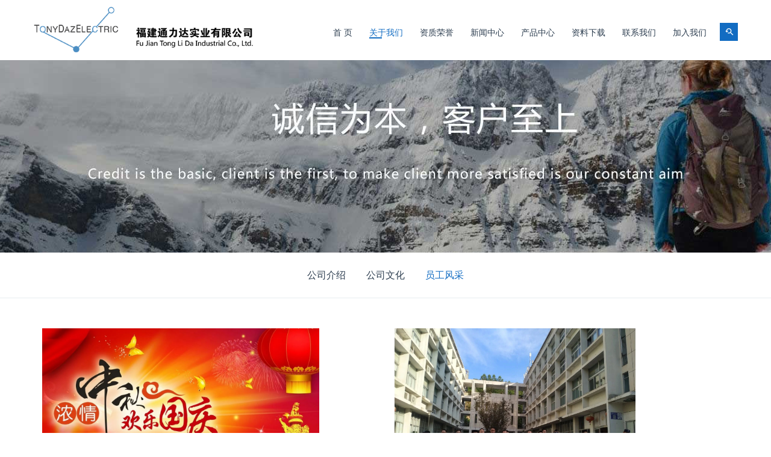

--- FILE ---
content_type: text/html; charset=utf-8
request_url: https://www.tldsy.com/index/Article/index.html?cate=16&page=4
body_size: 6539
content:
<!DOCTYPE html>
<html class="no-js" lang="en">
 <head> 
  <meta charset="utf-8" /> 
  <meta http-equiv="x-ua-compatible" content="ie=edge" /> 
  <title>员工风采_福建通力达实业有限公司</title> 
  <meta name="keywords" content="智能断路器、表库管理、机器人、智能密集柜、配电箱" /> 
  <meta name="description" content="智能断路器、表库管理、机器人、智能密集柜、配电箱" /> 
  <meta name="viewport" content="width=device-width, initial-scale=1, user-scalable=0" /> 
  <link rel="shortcut icon" type="image/x-icon" href="/template/default/index/img/favicon.ico" /> 
    <!-- Google Fonts
		============================================ --> 
  <!--<link href="https://fonts.googleapis.com/css?family=Raleway:400,300,500,600,700,800" rel="stylesheet" type="text/css" /> -->
  <!-- Bootstrap CSS
		============================================ --> 
  <link rel="stylesheet" href="/template/default/index/css/bootstrap.min.css" /> 
  <!-- Color Swithcer CSS
		============================================ --> 
  <link rel="stylesheet" href="/template/default/index/css/color-switcher.css" /> 
  <!-- Fontawsome CSS
		============================================ --> 
  <link rel="stylesheet" href="/template/default/index/css/font-awesome.min.css" /> 
  <!-- Owl Carousel CSS
		============================================ --> 
  <link rel="stylesheet" href="/template/default/index/css/owl.carousel.css" /> 
  <!-- jquery-ui CSS
		============================================ --> 
  <link rel="stylesheet" href="/template/default/index/css/jquery-ui.css" /> 
  <!-- Meanmenu CSS
		============================================ --> 
  <link rel="stylesheet" href="/template/default/index/css/meanmenu.min.css" /> 
  <!-- Animate CSS
		============================================ --> 
  <link rel="stylesheet" href="/template/default/index/css/animate.css" /> 
  <!-- Animated Headlines CSS
		============================================ --> 
  <link rel="stylesheet" href="/template/default/index/css/animated-headlines.css" /> 
  <!-- Nivo slider CSS
		============================================ --> 
  <link rel="stylesheet" href="/template/default/index/lib/nivo-slider/css/nivo-slider.css" type="text/css" /> 
  <link rel="stylesheet" href="/template/default/index/lib/nivo-slider/css/preview.css" type="text/css" media="screen" /> 
  <!-- Metarial Iconic Font CSS
		============================================ --> 
  <link rel="stylesheet" href="/template/default/index/css/material-design-iconic-font.css" /> 
  <link rel="stylesheet" href="/template/default/index/css/material-design-iconic-font.min.css" /> 
  <!-- Slick CSS
		============================================ --> 
  <link rel="stylesheet" href="/template/default/index/css/slick.css" /> 
  <!-- Video CSS
		============================================ --> 
  <link rel="stylesheet" href="/template/default/index/css/jquery.mb.YTPlayer.css" /> 
  <!-- Style CSS
		============================================ --> 
  <link rel="stylesheet" href="/template/default/index/style.css" /> 
  <!-- Color CSS
		============================================ --> 
  <link rel="stylesheet" href="/template/default/index/css/color.css" /> 
  <!-- Responsive CSS
		============================================ --> 
  <link rel="stylesheet" href="/template/default/index/css/responsive.css" /> 
  <!-- Modernizr JS
		============================================ --> 
  <script src="/template/default/index/js/vendor/modernizr-2.8.3.min.js"></script> 
  <!-- Color Css Files
		============================================ --> 
  <link rel="alternate stylesheet" type="text/css" href="/template/default/index/switcher/color-one.css" title="color-one" media="screen" /> 
  <link rel="alternate stylesheet" type="text/css" href="/template/default/index/switcher/color-two.css" title="color-two" media="screen" /> 
  <link rel="alternate stylesheet" type="text/css" href="/template/default/index/switcher/color-three.css" title="color-three" media="screen" /> 
  <link rel="alternate stylesheet" type="text/css" href="/template/default/index/switcher/color-four.css" title="color-four" media="screen" /> 
  <link rel="alternate stylesheet" type="text/css" href="/template/default/index/switcher/color-five.css" title="color-five" media="screen" /> 
  <link rel="alternate stylesheet" type="text/css" href="/template/default/index/switcher/color-six.css" title="color-six" media="screen" /> 
  <link rel="alternate stylesheet" type="text/css" href="/template/default/index/switcher/color-seven.css" title="color-seven" media="screen" /> 
  <link rel="alternate stylesheet" type="text/css" href="/template/default/index/switcher/color-eight.css" title="color-eight" media="screen" /> 
  <link rel="alternate stylesheet" type="text/css" href="/template/default/index/switcher/color-nine.css" title="color-nine" media="screen" /> 
  <link rel="alternate stylesheet" type="text/css" href="/template/default/index/switcher/color-ten.css" title="color-ten" media="screen" /> 
  <link rel="alternate stylesheet" type="text/css" href="/template/default/index/switcher/color-ten.css" title="color-ten" media="screen" /> 
  <link rel="alternate stylesheet" type="text/css" href="/template/default/index/switcher/pattren1.css" title="pattren1" media="screen" /> 
  <link rel="alternate stylesheet" type="text/css" href="/template/default/index/switcher/pattren2.css" title="pattren2" media="screen" /> 
  <link rel="alternate stylesheet" type="text/css" href="/template/default/index/switcher/pattren3.css" title="pattren3" media="screen" /> 
  <link rel="alternate stylesheet" type="text/css" href="/template/default/index/switcher/pattren4.css" title="pattren4" media="screen" /> 
  <link rel="alternate stylesheet" type="text/css" href="/template/default/index/switcher/pattren5.css" title="pattren5" media="screen" /> 
  <link rel="alternate stylesheet" type="text/css" href="/template/default/index/switcher/background1.css" title="background1" media="screen" /> 
  <link rel="alternate stylesheet" type="text/css" href="/template/default/index/switcher/background2.css" title="background2" media="screen" /> 
  <link rel="alternate stylesheet" type="text/css" href="/template/default/index/switcher/background3.css" title="background3" media="screen" /> 
  <link rel="alternate stylesheet" type="text/css" href="/template/default/index/switcher/background4.css" title="background4" media="screen" /> 
  <link rel="alternate stylesheet" type="text/css" href="/template/default/index/switcher/background5.css" title="background5" media="screen" /> 
 </head> 
 <body> 
  <!--[if lt IE 8]>
    <p class="browserupgrade">You are using an <strong>outdated</strong> browser. Please <a href="http://browsehappy.com/">upgrade your browser</a> to improve your experience.</p>
  <![endif]--> 
  <!--Main Wrapper Start--> 
  <div class="as-mainwrapper"> 
   <!--Bg White Start--> 
   <div class="bg-white"> 
    <!--Header Area Start--> 
    <header class="header-two">
    <!-- <div class="header-top">
        <div class="container">
            <div class="row">
                <div class="col-lg-6 col-md-6 col-sm-5 hidden-xs">
                    <span>服务热线：0591-63165260</span>
                </div>
                <div class="col-lg-6 col-md-6 col-sm-7 col-xs-12">
                    <div class="header-top-right">
                        <span>手机: </span>
                        <span>邮箱: hrtldsy@126.com</span>
                        <span class="login">
                            <i class="zmdi zmdi-account"></i>
                            <a href="/index/user/index.html">用户中心</a>
                        </span>
                    </div>
                </div>
            </div>
        </div>
    </div> -->
    <div class="header-logo-menu sticker">
        <div class="container">
            <div class="row">
                <div class="col-md-4 col-sm-12">
                    <div class="logo">
                        <a href="/"><img src="/uploads/20211101/78c345fa3003a370d4cb6fe9ba5c917b.png" alt="福建通力达实业有限公司" /></a>
                    </div>
                </div>
                <div class="col-md-8">
                    <div class="mainmenu-area pull-right">
                        <div class="mainmenu hidden-sm hidden-xs">
                            <nav>
                                <ul id="nav">
                                    <li ><a href="/">首 页</a></li>
                                                                        <li class="current" ><a data-id="nav_key_0"
                                            href="/index/introduction.html">关于我们</a>
                                                                                <ul class="sub-menu">
                                                                                        <li><a data-id="nav_sub_key_0" href="/index/introduction.html">公司介绍</a>
                                            </li>
                                                                                        <li><a data-id="nav_sub_key_1" href="/index/culture.html">公司文化</a>
                                            </li>
                                                                                        <li><a data-id="nav_sub_key_2" href="/index/Article/index.html?cate=16">员工风采</a>
                                            </li>
                                                                                    </ul>
                                                                            </li>
                                                                        <li ><a data-id="nav_key_1"
                                            href="/index/Article/index.html?cate=19">资质荣誉</a>
                                                                                <ul class="sub-menu">
                                                                                        <li><a data-id="nav_sub_key_0" href="/index/Article/index.html?cate=19">企业荣誉</a>
                                            </li>
                                                                                        <li><a data-id="nav_sub_key_1" href="/index/Picture/index.html?cate=18">企业资质</a>
                                            </li>
                                                                                        <li><a data-id="nav_sub_key_2" href="/index/Picture/index.html?cate=17">管理体系</a>
                                            </li>
                                                                                    </ul>
                                                                            </li>
                                                                        <li ><a data-id="nav_key_2"
                                            href="/index/news.html">新闻中心</a>
                                                                                <ul class="sub-menu">
                                                                                        <li><a data-id="nav_sub_key_0" href="/index/Article/index.html?cate=5">公司新闻</a>
                                            </li>
                                                                                        <li><a data-id="nav_sub_key_1" href="/index/information.html">行业资讯</a>
                                            </li>
                                                                                    </ul>
                                                                            </li>
                                                                        <li ><a data-id="nav_key_3"
                                            href="/index/product.html">产品中心</a>
                                                                                <ul class="sub-menu">
                                                                                        <li><a data-id="nav_sub_key_0" href="/index/product.html?cate=9">智能开关</a>
                                            </li>
                                                                                        <li><a data-id="nav_sub_key_1" href="/index/product.html?cate=10">智能仓储</a>
                                            </li>
                                                                                        <li><a data-id="nav_sub_key_2" href="/index/product.html?cate=15">输电线路监测</a>
                                            </li>
                                                                                    </ul>
                                                                            </li>
                                                                        <li ><a data-id="nav_key_4"
                                            href="/index/download.html">资料下载</a>
                                                                            </li>
                                                                        <li ><a data-id="nav_key_5"
                                            href="/index/contact.html">联系我们</a>
                                                                            </li>
                                                                        <li ><a data-id="nav_key_6"
                                            href="/index/join.html">加入我们</a>
                                                                            </li>
                                                                    </ul>
                            </nav>
                        </div>
                        <ul class="header-search">
                            <li class="search-menu"> <i id="toggle-search" class="zmdi zmdi-search-for"></i> </li>
                        </ul>
                        <!--Search Form-->
                        <div class="search">
                            <div class="search-form">
                                <form id="search-form" method="get" action="/index/index/search.html">
                                    <input type="search" placeholder="Search here..." name="search" />
                                    <button type="submit"> <span><i class="fa fa-search"></i></span> </button>
                                </form>
                            </div>
                        </div>
                        <!--End of Search Form-->
                    </div>
                </div>
            </div>
        </div>
    </div>
    <!-- Mobile Menu Area start -->
    <div class="mobile-menu-area">
        <div class="container">
            <div class="row">
                <div class="col-lg-12 col-md-12 col-sm-12">
                    <div class="mobile-menu">
                        <nav id="dropdown">
                            <ul>
                                <li class="current"><a href="/">首 页</a></li>
                                                                <li><a href="/index/introduction.html">关于我们</a>
                                                                        <ul class="sub-menu">
                                                                                <li><a href="/index/introduction.html">公司介绍</a></li>
                                                                                <li><a href="/index/culture.html">公司文化</a></li>
                                                                                <li><a href="/index/Article/index.html?cate=16">员工风采</a></li>
                                                                            </ul>
                                                                    </li>
                                                                <li><a href="/index/Article/index.html?cate=19">资质荣誉</a>
                                                                        <ul class="sub-menu">
                                                                                <li><a href="/index/Article/index.html?cate=19">企业荣誉</a></li>
                                                                                <li><a href="/index/Picture/index.html?cate=18">企业资质</a></li>
                                                                                <li><a href="/index/Picture/index.html?cate=17">管理体系</a></li>
                                                                            </ul>
                                                                    </li>
                                                                <li><a href="/index/news.html">新闻中心</a>
                                                                        <ul class="sub-menu">
                                                                                <li><a href="/index/Article/index.html?cate=5">公司新闻</a></li>
                                                                                <li><a href="/index/information.html">行业资讯</a></li>
                                                                            </ul>
                                                                    </li>
                                                                <li><a href="/index/product.html">产品中心</a>
                                                                        <ul class="sub-menu">
                                                                                <li><a href="/index/product.html?cate=9">智能开关</a></li>
                                                                                <li><a href="/index/product.html?cate=10">智能仓储</a></li>
                                                                                <li><a href="/index/product.html?cate=15">输电线路监测</a></li>
                                                                            </ul>
                                                                    </li>
                                                                <li><a href="/index/download.html">资料下载</a>
                                                                    </li>
                                                                <li><a href="/index/contact.html">联系我们</a>
                                                                    </li>
                                                                <li><a href="/index/join.html">加入我们</a>
                                                                    </li>
                                                            </ul>
                        </nav>
                    </div>
                </div>
            </div>
        </div>
    </div>
    <!-- Mobile Menu Area end -->
</header>
 
    <!--End of Header Area--> 
    <!--Breadcrumb Banner Area Start-->
    <div class="breadcrumb-banner-area" style="background:url('/uploads/20211101/e1688a6100a79c5d465729b71935948c.jpg') no-repeat scroll 0 0">
    <!-- <div class="container">
        <div class="row">
            <div class="col-md-12">
                <div class="breadcrumb-text">
                    <h1 class="text-center">About Us</h1>
                    <div class="breadcrumb-bar">
                        <ul class="breadcrumb text-center">
                            <li><a href="/">首页</a></li>
                                                        <li><a href="/index/introduction.html">关于我们</a></li>
                                                        <li><a href="/index/Article/index.html?cate=16">员工风采</a></li>
                                                    </ul>
                    </div>
                </div>
            </div>
        </div>
    </div> -->
</div> 
    <!--End of Breadcrumb Banner Area-->
    <!--Little Nav Start-->
    	<div class="little-nav">
        <div class="container">
            <div class="row">
                <div class="col-md-12">
                    <ul>
                    	                        <li><a  href="/index/introduction.html">公司介绍</a></li>
						                        <li><a  href="/index/culture.html">公司文化</a></li>
						                        <li><a class="active" href="/index/Article/index.html?cate=16">员工风采</a></li>
						                    </ul>
                </div>
            </div>
        </div>
    </div> 
    <!--End of Little Nav-->
    <!--Latest News Area Start--> 
    <div class="latest-area section-padding latest-page">
        <div class="container">
            <div class="row">
                <div class="col-md-12">
                	                    <div class="single-latest-item col-md-6">
                    	                        <div class="single-latest-image article-img">
                            <a href="/index/Article/info.html?cate=16&amp;id=67">
                                <img style="height: 100% !important;" src="/uploads/20220112/e34977a3bb8640ec793a188e14fd1fa5.jpg" >
                            </a>
                        </div>
                                                <div class="single-latest-text">
                            <h3 class="h3-60"><a href="/index/Article/info.html?cate=16&amp;id=67">情满中秋，欢度国庆</a></h3>
                            <div class="single-item-comment-view">
                               <span><i class="zmdi zmdi-calendar-check"></i>2022-01-12 11:15:19</span>
                               <span><i class="zmdi zmdi-eye"></i>1968</span>
                               <span><i class="zmdi zmdi-pin-account"></i>行政部</span>
                               <!--<span><i class="zmdi zmdi-label"></i></span>-->
                           </div>
                           <p class="line_three"></p>
                           <a href="/index/Article/info.html?cate=16&amp;id=67" class="button-default">查看详细</a>
                        </div>
                    </div>
                                        <div class="single-latest-item col-md-6">
                    	                        <div class="single-latest-image article-img">
                            <a href="/index/Article/info.html?cate=16&amp;id=66">
                                <img style="height: 100% !important;" src="/uploads/20220112/b6abd7e73640f849faacaef2681ce7fa.jpg" >
                            </a>
                        </div>
                                                <div class="single-latest-text">
                            <h3 class="h3-60"><a href="/index/Article/info.html?cate=16&amp;id=66">消防安全，从我做起</a></h3>
                            <div class="single-item-comment-view">
                               <span><i class="zmdi zmdi-calendar-check"></i>2022-01-12 11:03:30</span>
                               <span><i class="zmdi zmdi-eye"></i>1873</span>
                               <span><i class="zmdi zmdi-pin-account"></i>行政部</span>
                               <!--<span><i class="zmdi zmdi-label"></i></span>-->
                           </div>
                           <p class="line_three"></p>
                           <a href="/index/Article/info.html?cate=16&amp;id=66" class="button-default">查看详细</a>
                        </div>
                    </div>
                                        <div class="single-latest-item col-md-6">
                    	                        <div class="single-latest-image article-img">
                            <a href="/index/Article/info.html?cate=16&amp;id=65">
                                <img style="height: 100% !important;" src="/uploads/20220112/083d0482e124cd9b74a1d7ffb4762c75.jpg" >
                            </a>
                        </div>
                                                <div class="single-latest-text">
                            <h3 class="h3-60"><a href="/index/Article/info.html?cate=16&amp;id=65">粽叶飘香端午安康</a></h3>
                            <div class="single-item-comment-view">
                               <span><i class="zmdi zmdi-calendar-check"></i>2022-01-12 10:53:13</span>
                               <span><i class="zmdi zmdi-eye"></i>2030</span>
                               <span><i class="zmdi zmdi-pin-account"></i>行政部</span>
                               <!--<span><i class="zmdi zmdi-label"></i></span>-->
                           </div>
                           <p class="line_three"></p>
                           <a href="/index/Article/info.html?cate=16&amp;id=65" class="button-default">查看详细</a>
                        </div>
                    </div>
                                        <div class="single-latest-item col-md-6">
                    	                        <div class="single-latest-image article-img">
                            <a href="/index/Article/info.html?cate=16&amp;id=64">
                                <img style="height: 100% !important;" src="/uploads/20220112/64575be16a17a65d31ed5e91feb040e2.jpg" >
                            </a>
                        </div>
                                                <div class="single-latest-text">
                            <h3 class="h3-60"><a href="/index/Article/info.html?cate=16&amp;id=64">&ldquo;疫&rdquo;样六一 &ldquo;童&rdquo;样精彩</a></h3>
                            <div class="single-item-comment-view">
                               <span><i class="zmdi zmdi-calendar-check"></i>2022-01-12 10:51:54</span>
                               <span><i class="zmdi zmdi-eye"></i>1989</span>
                               <span><i class="zmdi zmdi-pin-account"></i>行政部</span>
                               <!--<span><i class="zmdi zmdi-label"></i></span>-->
                           </div>
                           <p class="line_three"></p>
                           <a href="/index/Article/info.html?cate=16&amp;id=64" class="button-default">查看详细</a>
                        </div>
                    </div>
                                        <div class="single-latest-item col-md-6">
                    	                        <div class="single-latest-image article-img">
                            <a href="/index/Article/info.html?cate=16&amp;id=63">
                                <img style="height: 100% !important;" src="/uploads/20220112/27ac6a87512e427d62fc821b07aeffd9.png" >
                            </a>
                        </div>
                                                <div class="single-latest-text">
                            <h3 class="h3-60"><a href="/index/Article/info.html?cate=16&amp;id=63">春暖花开迎五一</a></h3>
                            <div class="single-item-comment-view">
                               <span><i class="zmdi zmdi-calendar-check"></i>2022-01-12 10:48:42</span>
                               <span><i class="zmdi zmdi-eye"></i>2009</span>
                               <span><i class="zmdi zmdi-pin-account"></i>行政部</span>
                               <!--<span><i class="zmdi zmdi-label"></i></span>-->
                           </div>
                           <p class="line_three"></p>
                           <a href="/index/Article/info.html?cate=16&amp;id=63" class="button-default">查看详细</a>
                        </div>
                    </div>
                                        <div class="single-latest-item col-md-6">
                    	                        <div class="single-latest-image article-img">
                            <a href="/index/Article/info.html?cate=16&amp;id=62">
                                <img style="height: 100% !important;" src="/uploads/20220112/e24cf2e5fbffa90b7c46c5218c9aa133.jpg" >
                            </a>
                        </div>
                                                <div class="single-latest-text">
                            <h3 class="h3-60"><a href="/index/Article/info.html?cate=16&amp;id=62">幸福女神节</a></h3>
                            <div class="single-item-comment-view">
                               <span><i class="zmdi zmdi-calendar-check"></i>2022-01-12 10:46:47</span>
                               <span><i class="zmdi zmdi-eye"></i>1869</span>
                               <span><i class="zmdi zmdi-pin-account"></i>行政部</span>
                               <!--<span><i class="zmdi zmdi-label"></i></span>-->
                           </div>
                           <p class="line_three"></p>
                           <a href="/index/Article/info.html?cate=16&amp;id=62" class="button-default">查看详细</a>
                        </div>
                    </div>
                                        <div class="single-latest-item col-md-6">
                    	                        <div class="single-latest-image article-img">
                            <a href="/index/Article/info.html?cate=16&amp;id=61">
                                <img style="height: 100% !important;" src="/uploads/20220112/9d91e2e874f526668248deb8cb33d297.jpg" >
                            </a>
                        </div>
                                                <div class="single-latest-text">
                            <h3 class="h3-60"><a href="/index/Article/info.html?cate=16&amp;id=61">通力达全体员工给您拜年啦！</a></h3>
                            <div class="single-item-comment-view">
                               <span><i class="zmdi zmdi-calendar-check"></i>2022-01-12 10:41:52</span>
                               <span><i class="zmdi zmdi-eye"></i>1770</span>
                               <span><i class="zmdi zmdi-pin-account"></i>行政部</span>
                               <!--<span><i class="zmdi zmdi-label"></i></span>-->
                           </div>
                           <p class="line_three"></p>
                           <a href="/index/Article/info.html?cate=16&amp;id=61" class="button-default">查看详细</a>
                        </div>
                    </div>
                                        <div class="single-latest-item col-md-6">
                    	                        <div class="single-latest-image article-img">
                            <a href="/index/Article/info.html?cate=16&amp;id=60">
                                <img style="height: 100% !important;" src="/uploads/20220112/1f6403f8238c5892e899fa6e432e09c7.jpg" >
                            </a>
                        </div>
                                                <div class="single-latest-text">
                            <h3 class="h3-60"><a href="/index/Article/info.html?cate=16&amp;id=60">&ldquo;携手共进，只争朝夕，不负韶华&rdquo;通力达2019年</a></h3>
                            <div class="single-item-comment-view">
                               <span><i class="zmdi zmdi-calendar-check"></i>2022-01-12 10:39:26</span>
                               <span><i class="zmdi zmdi-eye"></i>1960</span>
                               <span><i class="zmdi zmdi-pin-account"></i>行政部</span>
                               <!--<span><i class="zmdi zmdi-label"></i></span>-->
                           </div>
                           <p class="line_three"></p>
                           <a href="/index/Article/info.html?cate=16&amp;id=60" class="button-default">查看详细</a>
                        </div>
                    </div>
                                        <div class="single-latest-item col-md-6">
                    	                        <div class="single-latest-image article-img">
                            <a href="/index/Article/info.html?cate=16&amp;id=59">
                                <img style="height: 100% !important;" src="/uploads/20220112/a0b0cbb5c02739a0de307fa4c5b8c0d7.jpg" >
                            </a>
                        </div>
                                                <div class="single-latest-text">
                            <h3 class="h3-60"><a href="/index/Article/info.html?cate=16&amp;id=59">您好，我们的2020！</a></h3>
                            <div class="single-item-comment-view">
                               <span><i class="zmdi zmdi-calendar-check"></i>2022-01-12 10:37:21</span>
                               <span><i class="zmdi zmdi-eye"></i>1961</span>
                               <span><i class="zmdi zmdi-pin-account"></i>行政部</span>
                               <!--<span><i class="zmdi zmdi-label"></i></span>-->
                           </div>
                           <p class="line_three"></p>
                           <a href="/index/Article/info.html?cate=16&amp;id=59" class="button-default">查看详细</a>
                        </div>
                    </div>
                                        <div class="single-latest-item col-md-6">
                    	                        <div class="single-latest-image article-img">
                            <a href="/index/Article/info.html?cate=16&amp;id=58">
                                <img style="height: 100% !important;" src="/uploads/20220112/08da27635eeb7c94193a1c09d2168e87.jpg" >
                            </a>
                        </div>
                                                <div class="single-latest-text">
                            <h3 class="h3-60"><a href="/index/Article/info.html?cate=16&amp;id=58">温情平安夜，真情暖人心</a></h3>
                            <div class="single-item-comment-view">
                               <span><i class="zmdi zmdi-calendar-check"></i>2022-01-12 10:36:02</span>
                               <span><i class="zmdi zmdi-eye"></i>2035</span>
                               <span><i class="zmdi zmdi-pin-account"></i>行政部</span>
                               <!--<span><i class="zmdi zmdi-label"></i></span>-->
                           </div>
                           <p class="line_three"></p>
                           <a href="/index/Article/info.html?cate=16&amp;id=58" class="button-default">查看详细</a>
                        </div>
                    </div>
                                    </div>
            </div>
            <div class="row">
                <div class="col-md-12">
                    <div class="pagination-content number">
                    	<ul class="pagination"><li><a href="/index/Article/index.html?cate=16&amp;page=3">&laquo;</a></li> <li><a href="/index/Article/index.html?cate=16&amp;page=1">1</a></li><li><a href="/index/Article/index.html?cate=16&amp;page=2">2</a></li><li><a href="/index/Article/index.html?cate=16&amp;page=3">3</a></li><li class="active"><span>4</span></li><li><a href="/index/Article/index.html?cate=16&amp;page=5">5</a></li><li><a href="/index/Article/index.html?cate=16&amp;page=6">6</a></li><li><a href="/index/Article/index.html?cate=16&amp;page=7">7</a></li><li><a href="/index/Article/index.html?cate=16&amp;page=8">8</a></li> <li><a href="/index/Article/index.html?cate=16&amp;page=5">&raquo;</a></li></ul>                        <!--<ul class="pagination">
                            <li><a href="#"><i class="zmdi zmdi-chevron-left"></i></a></li>
                            <li class="current"><a href="#"><i class="zmdi zmdi-chevron-right"></i></a></li>
                        </ul>-->
                    </div>
                </div>
            </div>
        </div>
    </div>
    <!--End of Latest News Area-->
    <!--Footer Widget Area Start-->
<div class="footer-widget-area">
    <div class="container">
        <div class="row">
            <div class="col-md-3 col-sm-4">
                <div class="single-footer-widget">
                    <div class="footer-logo">
                        <a href="index.html"><img src="/template/default/index/img/logo/footer.png" alt="" /></a>
                    </div>
                    <p>智能断路器、表库管理、机器人、智能密集柜、配电箱</p>
                    <div class="social-icons">
                        <a href="tencent://message/?uin=1025669021&Site=SuperNic&Menu=yes"><i
                                class="fa fa-qq"></i></a>
                        <a href="mailto:hrtldsy@126.com"><i class="zmdi zmdi-email"></i></a>
                    </div>
                </div>
            </div>
            <div class="col-md-3 col-sm-4">
                <div class="single-footer-widget">
                    <h3>联系我们</h3>
                    <a href="tel:0591-63165260"><i class="fa fa-phone"></i>0591-63165260</a>
                    <span><i class="fa fa-envelope"></i>hrtldsy@126.com</span>
                    <span><i class="fa fa-globe"></i>http://www.tldsy.com</span>
                    <span><i class="fa fa-map-marker"></i>福州市鼓楼区软件大道89号福州软件园E区12号楼</span>
                </div>
            </div>
            <div class="col-md-3 hidden-sm">
                <div class="single-footer-widget">
                    <h3>友情链接</h3>
                    <ul class="footer-list">
                                                <li><a target="_blank" href="http://www.siyucms.com">SIYUCMS</a></li>
                                            </ul>
                </div>
            </div>
            <div class="col-md-3 col-sm-4">
                <div class="single-footer-widget">
                    <h3>加入我们</h3>
                    <div class="instagram-image">
                        <div class="footer-img">
                            <img src="/uploads/20211101/aa84f7e5d1269a2b3256b98de88d3c39.png" />
                        </div>

                    </div>
                </div>
            </div>
        </div>
    </div>
    <div style="text-align: center; padding-top: 36px">
        <span>Copyright &copy; 福建通力达实业有限公司 2021.All right reserved.Powered by SIYUCMS</span>
        <p></p>
        <a href="http://beian.miit.gov.cn/">
          <span style="padding-left: 20px; color:#dedede">备案号：闽ICP备13018705号</span>
        </a>
        <p></p>
        <a href="http://www.beian.gov.cn/portal/registerSystemInfo?recordcode=35010202000827">
            <span style="padding-left: 20px; color:#dedede"><img src="/template/default/index/img/WATB.png">闽公网安备 35010202000827号</span>
        </a>
    </div>
</div>
<!--End of Footer Widget Area-->
<!--Footer Area Start-->
<!-- <footer class="footer-area">
    <div class="container">
        <div class="row">
            <div class="col-md-6 col-sm-7">
                
            </div>
            <div class="col-md-6 col-sm-5">
                <div class="column-right">
                    
                </div>
            </div>
        </div>
    </div>
</footer> -->
<!--End of Footer Area-->

   </div> 
   <!--End of Bg White--> 
  </div> 
  <!--End of Main Wrapper Area--> 
    <!-- Color Switcher --> 
  <!-- <div class="ec-colorswitcher"> 
   <a class="ec-handle" href="#"><i class="zmdi zmdi-settings"></i></a> 
   <h3>选择样式</h3> 
   <div class="ec-switcherarea"> 
    <h6>选择布局</h6> 
    <div class="layout-btn"> 
     <a href="#" class="ec-boxed"><span>盒子</span></a> 
     <a href="#" class="ec-wide"><span>全屏</span></a> 
    </div> 
    <h6>选择颜色</h6> 
    <ul class="ec-switcher"> 
     <li><a href="#" class="cs-color-1 styleswitch" data-rel="color-one"></a></li> 
     <li><a href="#" class="cs-color-2 styleswitch" data-rel="color-two"></a></li> 
     <li><a href="#" class="cs-color-3 styleswitch" data-rel="color-three"></a></li> 
     <li><a href="#" class="cs-color-4 styleswitch" data-rel="color-four"></a></li> 
     <li><a href="#" class="cs-color-5 styleswitch" data-rel="color-five"></a></li> 
     <li><a href="#" class="cs-color-6 styleswitch" data-rel="color-six"></a></li> 
     <li><a href="#" class="cs-color-7 styleswitch" data-rel="color-seven"></a></li> 
     <li><a href="#" class="cs-color-8 styleswitch" data-rel="color-eight"></a></li> 
     <li><a href="#" class="cs-color-9 styleswitch" data-rel="color-nine"></a></li> 
     <li><a href="#" class="cs-color-10 styleswitch" data-rel="color-ten"></a></li> 
    </ul> 
    <div class="ec-pattren"> 
     <h6>选择背景</h6> 
     <div class="pattren-wrap"> 
      <a href="#" data-rel="pattren1" class="styleswitch"><img src="/template/default/index/img/ec-pattren/pattren1.jpg" alt="" /></a> 
      <a href="#" data-rel="pattren2" class="styleswitch"><img src="/template/default/index/img/ec-pattren/pattren2.jpg" alt="" /></a> 
      <a href="#" data-rel="pattren3" class="styleswitch"><img src="/template/default/index/img/ec-pattren/pattren3.jpg" alt="" /></a> 
      <a href="#" data-rel="pattren4" class="styleswitch"><img src="/template/default/index/img/ec-pattren/pattren4.jpg" alt="" /></a> 
      <a href="#" data-rel="pattren5" class="styleswitch"><img src="/template/default/index/img/ec-pattren/pattren5.jpg" alt="" /></a> 
     </div> 
    </div> 
    <div class="ec-background"> 
     <h6>选择背景</h6> 
     <div class="background-wrap"> 
      <a href="#" data-rel="background1" class="styleswitch"><img src="/template/default/index/img/ec-background/bg-1.jpg" alt="" /></a> 
      <a href="#" data-rel="background2" class="styleswitch"><img src="/template/default/index/img/ec-background/bg-2.jpg" alt="" /></a> 
      <a href="#" data-rel="background3" class="styleswitch"><img src="/template/default/index/img/ec-background/bg-3.jpg" alt="" /></a> 
      <a href="#" data-rel="background4" class="styleswitch"><img src="/template/default/index/img/ec-background/bg-4.jpg" alt="" /></a> 
      <a href="#" data-rel="background5" class="styleswitch"><img src="/template/default/index/img/ec-background/bg-5.jpg" alt="" /></a> 
     </div> 
    </div> 
   </div> 
  </div> -->
  <!-- Color Switcher end --> 
  <!-- jquery
		============================================ --> 
  <script src="/template/default/index/js/vendor/jquery-1.12.4.min.js"></script> 
  <!-- bootstrap JS
		============================================ --> 
  <script src="/template/default/index/js/bootstrap.min.js"></script> 
  <!-- nivo slider js
		============================================ --> 
  <script src="/template/default/index/lib/nivo-slider/js/jquery.nivo.slider.js" type="text/javascript"></script> 
  <script src="/template/default/index/lib/nivo-slider/home.js" type="text/javascript"></script> 
  <!-- meanmenu JS
		============================================ --> 
  <script src="/template/default/index/js/jquery.meanmenu.js"></script> 
  <!-- wow JS
		============================================ --> 
  <script src="/template/default/index/js/wow.min.js"></script> 
  <!-- owl.carousel JS
		============================================ --> 
  <script src="/template/default/index/js/owl.carousel.min.js"></script> 
  <!-- scrollUp JS
		============================================ --> 
  <script src="/template/default/index/js/jquery.scrollUp.min.js"></script> 
  <!-- Waypoints JS
		============================================ --> 
  <script src="/template/default/index/js/waypoints.min.js"></script> 
  <!-- Counterup JS
		============================================ --> 
  <script src="/template/default/index/js/jquery.counterup.min.js"></script> 
  <!-- Slick JS
		============================================ --> 
  <script src="/template/default/index/js/slick.min.js"></script> 
  <!-- Animated Headlines JS
		============================================ --> 
  <script src="/template/default/index/js/animated-headlines.js"></script> 
  <!-- Textilate JS
		============================================ --> 
  <script src="/template/default/index/js/textilate.js"></script> 
  <!-- Lettering JS
		============================================ --> 
  <script src="/template/default/index/js/lettering.js"></script> 
  <!-- Video Player JS
		============================================ --> 
  <script src="/template/default/index/js/jquery.mb.YTPlayer.js"></script> 
  <!-- plugins JS
		============================================ --> 
  <script src="/template/default/index/js/plugins.js"></script> 
  <!-- StyleSwitch JS
		============================================ --> 
  <script src="/template/default/index/js/styleswitch.js"></script> 
  <!-- main JS
		============================================ --> 
  <script src="/template/default/index/js/main.js"></script>  
 </body>
</html>

--- FILE ---
content_type: text/css
request_url: https://www.tldsy.com/template/default/index/css/color-switcher.css
body_size: 797
content:
/* Color Switcher */
.sidebarmain.ec-colorswitcher  { left: 0px; }
.ec-colorswitcher {
    padding: 0px;
    width: 260px;
    background: #fcfcfc;
    z-index: 99999999999;
    position: fixed;
    left: -260px;
    top: 25%;

    -webkit-transition: all 0.4s ease-in-out;
       -moz-transition: all 0.4s ease-in-out;
        -ms-transition: all 0.4s ease-in-out;
         -o-transition: all 0.4s ease-in-out;
            transition: all 0.4s ease-in-out;
}
.ec-handle {
  position: absolute;
  right: -40px;
  top: 0px;
  background-color: #fff;
  width: 40px;
  height: 40px;
  color: #333;
  text-align: center;
  border: 1px solid #e9e9e9;
  font-size: 20px;
}
.ec-handle i {
  line-height: 38px;
}
.ec-colorswitcher h3 {
    padding: 10px 0px 10px 20px;
    font-size: 18px;
    background-color: #fff;
    margin: 0px;
    border-top: 1px solid #e9e9e9;
}
.ec-colorswitcher h6 {color: #777; margin-bottom: 7px;}
.ec-switcherarea {
    padding: 15px 20px 20px 15px;
    float: left;
    width: 100%;
}
.ec-switcherarea ul.ec-switcher { margin-left: -2px; }
.ec-switcherarea .ec-switcher li {
    float: left;
    list-style: none;
    padding-left: 5px;
    margin-bottom: 5px;
    text-align: center;
    width: 20%;
}
.ec-switcherarea .ec-switcher li a {
  float: left;
  width: 100%;
  height: 20px;
}
.layout-btn {
  margin-left: -7px;
}
.layout-btn a {
  float: left;
  width: 50%;
  padding: 0px 0px 0px 7px;
  margin-bottom: 15px;
}
.layout-btn a span {
  background-color: #f05a66;
  color: #fff;
  float: left;
  padding: 10px;
  text-align: center;
  transition: all 0.4s ease-in-out 0s;
  width: 100%;
}
.layout-btn a span:hover { opacity: 0.7; }
.ec-pattren,.ec-background {
  float: left;
  width: 100%;
  padding: 14px 0px 0px 0px;
}
.ec-pattren a,.ec-background a {
  float: left;
  width: 20%;
  padding: 0px 0px 5px 5px;
  height: 45px;
}
.ec-pattren a img,.ec-background a img {
  box-shadow: 0px 0px 0px 1px #ddd;
  width: 100%;
}
.ec-background a img { height: 100%; }
.pattren-wrap,.background-wrap { margin-left: -5px; }

.ec-handle i {
    animation: 2s linear 0s normal none infinite running fa-spin;
}
@keyframes fa-spin {
0% {
    transform: rotate(0deg);
}
100% {
    transform: rotate(359deg);
}
}

.cs-color-1 {
  background: #86BC42;
}
.cs-color-2 {
  background: #41c3ac;
}
.cs-color-3 {
  background: #AF4D32;
}
.cs-color-4 {
  background: #f05a66;
}
.cs-color-5 {
  background: #3498db;
}
.cs-color-6 {
  background: #9b59b6;
}
.cs-color-7 {
  background: #34495E;
}
.cs-color-8 {
  background: #e67e22;
}
.cs-color-9 {
  background: #0073AD;
}
.cs-color-10 {
  background: #336E7B;
}

--- FILE ---
content_type: text/css
request_url: https://www.tldsy.com/template/default/index/style.css
body_size: 16875
content:
/*-----------------------------------------------------------------------------------

    Template Name: Educat
    Description: This is html5 template
    Author: Devitems
    Version: 1.0

-----------------------------------------------------------------------------------
    
    CSS INDEX
    ===================
	
    1. Theme Default CSS (body, link color, section etc)
    2. Header CSS
        2.1 Header Top
        2.2 Header Logo Menu
            2.2.1 Header Logo
            2.2.2 Header Mainmenu
            2.2.3 Header Searchbox
            2.2.4 Mobile Menu
    3. Slider Area
    4. About Area
    5. Course Area
    6. Fun Factor Area
    7. Latest News Area
    8. Online Product Area
    9. Testimonial Area
    10. Event Area
    11. Newsletter Area
    12. Footer Widget Area
    13. Footer Area
    14. Home Two Start
        14.1 Home Two Header
        14.2 Home Two Slider
        14.3 Home Two Newsletter
    15. Shop Grid Page
    16. Product Details Page
    17. Course Page
        17.1 Teachers Area
    18. Course Details Page
        18.1 Course Details Content
        18.2 Course Details Sidebar
    19. Event Page
    20. Event Details Page
        20.1 Event Details Content
        20.2 Event Details Sidebar
    21. latest News Page
    22. News Details Page
        22.1 News Details Content
        22.2 News Details Sidebar
    23. Contact Page
    24. About Page
    25. Shortcode
    26. Scrollup
    27. Additional CSS

-----------------------------------------------------------------------------------*/

/*----------------------------------------*/
/*  1.  Theme default CSS
/*----------------------------------------*/
html, body {height: 100%;}
.floatleft {float:left !important;}
.floatright {float:right !important;}
.floatnone {float:none !important;}
.alignleft {text-align:left !important;}
.alignright {text-align:right !important;}
.aligncenter {text-align:center !important;}
.no-display { display:none; }
.no-margin { margin:0 !important; }
.no-padding { padding:0 !important; }
a:focus, button:focus {outline:0px solid}
input:focus {box-shadow: 0; outline: 0}
textarea {box-shadow: 0; outline: 0}
img {
    max-width:100%;
    height:auto;
    border:0; 
    vertical-align:top;
}
.fix {overflow:hidden}
p {}
h1, h2, h3, h4, h5, h6 {
    margin: 0;
    font-family: 'montserratsemi_bold';
}
a {-webkit-transition: all 0.3s ease 0s;transition: all 0.3s ease 0s;text-decoration:none; color: #000}
a:hover {
    color: #4c4c4c;
    text-decoration: none;
}
a:active, a:hover, a:focus {outline: 0 none; text-decoration: none}
ul{
    list-style: outside none none;
    margin: 0;
    padding: 0
}
.clear{clear:both}
::-moz-selection {background: #b3d4fc; text-shadow: none}
::selection {background: #b3d4fc; text-shadow: none}
.browserupgrade {
    margin: 0.2em 0;
    background: #ccc;
    color: #000;
    padding: 0.2em 0;
}
::-webkit-input-placeholder {opacity: 1 !important;-ms-filter: "progid:DXImageTransform.Microsoft.Alpha(Opacity=100)";filter: alpha(opacity=100)}
:-moz-placeholder {opacity: 1 !important;-ms-filter: "progid:DXImageTransform.Microsoft.Alpha(Opacity=100)";filter: alpha(opacity=100)}
::-moz-placeholder {opacity: 1 !important;-ms-filter: "progid:DXImageTransform.Microsoft.Alpha(Opacity=100)";filter: alpha(opacity=100)}
:-ms-input-placeholder {opacity: 1 !important;-ms-filter: "progid:DXImageTransform.Microsoft.Alpha(Opacity=100)";filter: alpha(opacity=100)}

@font-face {
    font-family: 'montserratbold';
    src: url('fonts/montserrat-bold-webfont.eot');
    src: url('fonts/montserrat-bold-webfont.eot?#iefix') format('embedded-opentype'),
         url('fonts/montserrat-bold-webfont.woff2') format('woff2'),
         url('fonts/montserrat-bold-webfont.woff') format('woff'),
         url('fonts/montserrat-bold-webfont.ttf') format('truetype'),
         url('fonts/montserrat-bold-webfont.svg#montserratbold') format('svg');
    font-weight: normal;
    font-style: normal;
}

@font-face {
    font-family: 'montserratlight';
    src: url('fonts/montserrat-light-webfont.eot');
    src: url('fonts/montserrat-light-webfont.eot?#iefix') format('embedded-opentype'),
         url('fonts/montserrat-light-webfont.woff2') format('woff2'),
         url('fonts/montserrat-light-webfont.woff') format('woff'),
         url('fonts/montserrat-light-webfont.ttf') format('truetype'),
         url('fonts/montserrat-light-webfont.svg#montserratlight') format('svg');
    font-weight: normal;
    font-style: normal;
}

@font-face {
    font-family: 'montserratregular';
    src: url('fonts/montserrat-regular-webfont.eot');
    src: url('fonts/montserrat-regular-webfont.eot?#iefix') format('embedded-opentype'),
         url('fonts/montserrat-regular-webfont.woff2') format('woff2'),
         url('fonts/montserrat-regular-webfont.woff') format('woff'),
         url('fonts/montserrat-regular-webfont.ttf') format('truetype'),
         url('fonts/montserrat-regular-webfont.svg#montserratregular') format('svg');
    font-weight: normal;
    font-style: normal;
}

@font-face {
    font-family: 'montserratsemi_bold';
    src: url('fonts/montserrat-semibold-webfont.eot');
    src: url('fonts/montserrat-semibold-webfont.eot?#iefix') format('embedded-opentype'),
         url('fonts/montserrat-semibold-webfont.woff2') format('woff2'),
         url('fonts/montserrat-semibold-webfont.woff') format('woff'),
         url('fonts/montserrat-semibold-webfont.ttf') format('truetype'),
         url('fonts/montserrat-semibold-webfont.svg#montserratsemi_bold') format('svg');
    font-weight: normal;
    font-style: normal;
}

body {
    color: #222222;
    font-family: 'montserratlight';
    font-size: 14px;
    line-height: 22px;
    text-align: left;
    background: #fff
}
.container { width: 1200px}
.container, .row, .col-md-12, .col-md-10, .col-md-9, .col-md-8, .col-md-6, .col-md-7, .col-md-6, .col-md-5, .col-md-4, .col-md-3, .col-md-2, .col-md-1, .as-mainwrapper {
    transition: all 0.3s ease 0s
}
.section-margin {margin: 120px 0 140px 0}
.section-padding {padding: 60px 0}
.section-bottom-padding {padding: 0 0 120px 0}
.section-top-padding {padding: 120px 0 0 0}
.section-title {
    text-align: center;
    overflow: hidden;
    position: relative
}
.section-title h3 {
    color: #2d3e50;
    font-size: 30px;
    line-height: 30px;
    margin-bottom: 10px;
    text-transform: uppercase
}
.section-title p {
    color: #000000;
    font-family: "Raleway";
    font-weight: 400;
    margin-bottom: 24px;
}
.section-title-wrapper { margin-bottom: 60px; position: relative;}
.section-title-wrapper:before {
    background: #2d3e50 none repeat scroll 0 0;
    bottom: 0;
    content: "";
    height: 2px;
    left: 0;
    margin: 0 auto;
    position: absolute;
    right: 0;
    text-align: center;
    width: 230px;
}
.section-title-wrapper:after {
    background: rgba(0, 0, 0, 0) url("img/icon/cap-dark.jpg") no-repeat scroll 0 0;
    bottom: -8px;
    color: #1bb4b9;
    content: "";
    font-size: 14px;
    height: 20px;
    left: 0;
    margin: 0 auto;
    position: absolute;
    right: 0;
    text-align: center;
    width: 40px;
    z-index: 9;
}
.white .section-title h3, .white .section-title p {color: #ffffff;}
.section-title-wrapper.white:before {background: #ffffff none repeat scroll 0 0;}
.white.section-title-wrapper:after {background: rgba(0, 0, 0, 0) url("img/icon/cap-white.jpg") repeat scroll 0 0;}
.carousel-style-one.owl-theme .owl-controls .owl-nav div {
    color: #2D3E50;
    display: inline-block;
    font-size: 60px;
    height: 60px;
    left: -50px;
    line-height: 59px;
    margin: 0;
    opacity: 0;
    -ms-filter: "progid:DXImageTransform.Microsoft.Alpha(Opacity=0)";
    filter: alpha(opacity=0);
    filter: alpha(opacity=100);
    padding: 0;
    position: absolute;
    text-align: center;
    top: 39.6%;
    -webkit-transition: all 0.3s ease 0s;
            transition: all 0.3s ease 0s;
    width: 36px;
}
.carousel-style-one.owl-theme .owl-controls .owl-nav div.owl-next {
    left: auto;
    right: -50px;
}
.latest-area:hover .carousel-style-one.owl-theme .owl-controls .owl-nav div {
    opacity: 1;-ms-filter: "progid:DXImageTransform.Microsoft.Alpha(Opacity=100)";
    filter: alpha(opacity=100)
}
.dividers {border-top: 1px solid #ccc; }
.as-mainwrapper {
    position: relative;
}
.as-mainwrapper.wrapper-boxed {
    background-color: #ffffff;
    box-shadow: 0 0 7px 3px rgba(0, 0, 0, 0.1);
    float: none;
    margin: 0 auto;
    max-width: 1200px;
}
.main-content-wrapper, .wrapper-wide {
    background: #ffffff;
}
/*------Margin left-------*/
.ml-0 { margin-left: 0px }
.ml-10 { margin-left: 10px }
.ml-15 { margin-left: 15px }
.ml-20 { margin-left: 20px }
.ml-30 { margin-left: 30px }
.ml-40 { margin-left: 40px }
.ml-50 { margin-left: 50px }
.ml-60 { margin-left: 60px }
.ml-70 { margin-left: 70px }
.ml-80 { margin-left: 80px }
.ml-90 { margin-left: 90px }
.ml-100 { margin-left: 100px }
/*------Margin right-------*/
.mr-0 { margin-right: 0px }
.mr-10 { margin-right: 10px }
.mr-15 { margin-right: 15px }
.mr-20 { margin-right: 20px }
.mr-30 { margin-right: 30px }
.mr-40 { margin-right: 40px }
.mr-50 { margin-right: 50px }
.mr-60 { margin-right: 60px }
.mr-70 { margin-right: 70px }
.mr-80 { margin-right: 80px }
.mr-90 { margin-right: 90px }
.mr-100 { margin-right: 100px }
/*------Margin Top-------*/
.mt-0 { margin-top: 0px }
.mt-10 { margin-top: 10px }
.mt-15 { margin-top: 15px }
.mt-20 { margin-top: 20px }
.mt-30 { margin-top: 30px }
.mt-40 { margin-top: 40px }
.mt-50 { margin-top: 50px }
.mt-60 { margin-top: 60px }
.mt-70 { margin-top: 70px }
.mt-80 { margin-top: 80px }
.mt-90 { margin-top: 90px }
.mt-100 { margin-top: 100px }
/*------Margin Bottom-------*/
.mb-0 { margin-bottom: 0px }
.mb-10 { margin-bottom: 10px }
.mb-15 { margin-bottom: 15px }
.mb-20 { margin-bottom: 20px }
.mb-30 { margin-bottom: 30px }
.mb-40 { margin-bottom: 40px }
.mb-50 { margin-bottom: 50px }
.mb-60 { margin-bottom: 60px }
.mb-70 { margin-bottom: 70px }
.mb-80 { margin-bottom: 80px }
.mb-90 { margin-bottom: 90px }
.mb-100 { margin-bottom: 100px }
/*------Padding left-------*/
.pl-0 { padding-left: 0px }
.pl-10 { padding-left: 10px }
.pl-15 { padding-left: 15px }
.pl-20 { padding-left: 20px }
.pl-30 { padding-left: 30px }
.pl-40 { padding-left: 40px }
.pl-50 { padding-left: 50px }
.pl-60 { padding-left: 60px }
.pl-70 { padding-left: 70px }
.pl-80 { padding-left: 80px }
.pl-90 { padding-left: 90px }
.pl-100 { padding-left: 100px }
/*------Padding right-------*/
.pr-0 { padding-right: 0px }
.pr-10 { padding-right: 10px }
.pr-15 { padding-right: 15px }
.pr-20 { padding-right: 20px }
.pr-30 { padding-right: 30px }
.pr-40 { padding-right: 40px }
.pr-50 { padding-right: 50px }
.pr-60 { padding-right: 60px }
.pr-70 { padding-right: 70px }
.pr-80 { padding-right: 80px }
.pr-90 { padding-right: 90px }
.pr-100 { padding-right: 100px }
/*------Padding Top-------*/
.pt-0 { padding-top: 0px }
.pt-10 { padding-top: 10px }
.pt-15 { padding-top: 15px }
.pt-20 { padding-top: 20px }
.pt-30 { padding-top: 30px }
.pt-40 { padding-top: 40px }
.pt-50 { padding-top: 50px }
.pt-60 { padding-top: 60px }
.pt-70 { padding-top: 70px }
.pt-80 { padding-top: 80px }
.pt-90 { padding-top: 90px }
.pt-100 { padding-top: 100px }
.pt-110 { padding-top: 110px }
/*------Padding Bottom-------*/
.pb-0 { padding-bottom: 0px }
.pb-10 { padding-bottom: 10px }
.pb-15 { padding-bottom: 15px }
.pb-20 { padding-bottom: 20px }
.pb-30 { padding-bottom: 30px }
.pb-40 { padding-bottom: 40px }
.pb-50 { padding-bottom: 50px }
.pb-60 { padding-bottom: 60px }
.pb-70 { padding-bottom: 70px }
.pb-80 { padding-bottom: 80px }
.pb-90 { padding-bottom: 90px }
.pb-100 { padding-bottom: 100px }
.pb-110 { padding-bottom: 110px }
.pb-120 { padding-bottom: 120px }
.pb-130 { padding-bottom: 130px }
.block {display: block}
/*----------------------------------------*/
/*  2. Header CSS
/*----------------------------------------*/
/*----------------------------------------*/
/*  2.1 Header Top
/*----------------------------------------*/
.header-top {
    background: #2d3e50 none repeat scroll 0 0;
    color: #ffffff;
    font-size: 13px;
    position: relative
}
.header-top:before, .about-area:before, .newsletter-area:before {
    content: "";
    height: 48px;
    position: absolute;
    right: 0;
    top: 10px;
    width: 43%;
}
.header-top:after, .about-area:after, .newsletter-area:after {
    -moz-border-bottom-colors: none;
    -moz-border-left-colors: none;
    -moz-border-right-colors: none;
    -moz-border-top-colors: none;
    -o-border-image: none;
        border-image: none;
    border-style: solid;
    border-width: 24px 10px;
    content: "";
    height: 5px;
    position: absolute;
    right: 43%;
    top: 10px;
    width: 0;
}
.header-top span {padding: 14px 0; display: inline-block}
.header-top-right > .content {
    display: inline-block;
    font-family: "montserratregular";
    margin-left: 13px;
    padding-left: 17px;
    position: relative;
}
.header-top-right > .content > a {color: #fff}
.header-top-right .content:hover > a {color: #2d3e50;}
.header-top-right > .content i {font-size: 14px; margin-right: 8px;}
.header-top-right {float: right; padding-top: 23px}
.header-top-right > .content:after {
    background: #ffffff none repeat scroll 0 0;
    content: "";
    height: 10px;
    left: 0;
    position: absolute;
    top: 6px;
    width: 2px;
}
.header-top-right > .content:first-child:after {display: none;}
.header-top-right > .content .account-dropdown {
    background-color: #ffffff;
    box-shadow: 0 1px 3px rgba(0, 0, 0, 0.1);
    margin: 0;
    opacity: 0;
    -ms-filter: "progid:DXImageTransform.Microsoft.Alpha(Opacity=0)";
    filter: alpha(opacity=0);
    padding: 5px 19px 6px;
    position: absolute;
    right: 0;
    text-align: left;
    top: 100%;
    -webkit-transform: scaleY(0);
            transform: scaleY(0);
    -webkit-transform-origin: 0 0 0;
            transform-origin: 0 0 0;
    -webkit-transition: all 0.6s ease 0s;
            transition: all 0.6s ease 0s;
    width: 125px;
    z-index: -99;
}
.header-top-right > .content:hover .account-dropdown {
    opacity: 1;
    -ms-filter: "progid:DXImageTransform.Microsoft.Alpha(Opacity=100)";
    filter: alpha(opacity=100);
    -webkit-transform: scaleY(1);
            transform: scaleY(1);
    z-index: 9999;   
}
.account-dropdown a {
    color: #2d3e50;
    display: block;
    padding: 5px 0;
}
.account-dropdown li {display: block;}
/*----------------------------------------*/
/*  2.2 Header Logo Menu
/*----------------------------------------*/
.header-logo-menu.stick {
    background: #ffffff none repeat scroll 0 0;
    box-shadow: 0 0 3px rgba(0, 0, 0, 0.15);
    margin: auto;
    padding: 0;
    position: fixed;
    top: 0;
    transition: all 0.3s ease 0s;
    width: 100%;
    z-index: 999999;
}
.bg-dark.header-logo-menu.stick {background: #3F5771}
.as-mainwrapper.wrapper-boxed .header-logo-menu.stick {
    width: 1200px
}
/*----------------------------------------*/
/*  2.2.1 Header Logo
/*----------------------------------------*/
.logo > a {display: inline-block; position: relative; z-index: 8}
.logo {padding-top: 10px;}
/* .header-logo-menu.stick .logo {padding: 23px 0;} */
/*----------------------------------------*/
/*  2.2.2 Header Mainmenu
/*----------------------------------------*/
.mainmenu {display: inline-block; position: relative; z-index: 99}
.mainmenu-area {
    margin-top: 10px; 
    -webkit-transition: all 0.3s ease 0s; 
    transition: all 0.3s ease 0s;
}
.header-logo-menu.stick .mainmenu-area .mainmenu ul#nav > li > a {line-height: 96px}
.header-logo-menu.stick .mainmenu-area {padding: 0; margin: 0;}
.mainmenu ul#nav > li {
    display: inline-block;
    margin-right: 24px;
    position: relative;
}
.mainmenu ul#nav > li > a {
    color: #2d3e50;
    display: block;
    font-family: "Microrost YaHei";
    font-size: 14px;
    line-height: 90px;
    text-decoration: none;
    text-transform: uppercase;
    -webkit-transition: all 0.3s ease 0s;
    transition: all 0.3s ease 0s;
    position: relative
}
.mainmenu ul#nav > li > a:after, .mainmenu ul#nav.menu-white > li > a:after  {
    bottom: 36px;
    content: "";
    height: 2px;
    left: 0;
    position: absolute;
    width: 0;
    -webkit-transition: all 0.3s ease 0s;
    transition: all 0.3s ease 0s
}
.header-logo-menu.stick .mainmenu ul#nav > li > a:after {
  bottom: 30px;
}
.mainmenu ul#nav.menu-white > li:hover > a:after {background: #2d3e50 }
.mainmenu ul#nav > li:hover > a:after, .mainmenu ul#nav.menu-white > li:hover > a:after,.mainmenu ul#nav > li.current > a:after, .mainmenu ul#nav.menu-white > li.current > a:after{width: 21px}
.mainmenu ul#nav > li.current > a{color: #126cc2;}
.mainmenu ul#nav.menu-white > li > a {color: #fff}
.mainmenu ul#nav.menu-white > li:hover > a, .stick .mainmenu ul#nav.menu-white > li:hover > a {color: #2d3e50}
.mainmenu li > a > i {
    margin-left: 6px;
    position: relative;
    top: -1px;
}
.lg-space .mainmenu ul#nav > li {margin-right: 36px;}
.mainmenu ul#nav.border-full > li:hover > a:after {width: 100%}
.mainmenu ul#nav.border-top > li > a:after {bottom: auto; top: 30px}
.mainmenu ul#nav.border-top-2 > li > a:after {bottom: auto; top: -9px}
.padding-small .logo {padding-top: 20px}
.padding-small .mainmenu ul#nav > li > a {line-height: 82px}
/*------------------------------------------*/
/*  Dropdown Menu
/*------------------------------------------*/
.mainmenu ul.sub-menu, .mainmenu ul.sub-menu ul.inside-menu {
    background-color: #ffffff;
    box-shadow: 0 1px 3px rgba(0, 0, 0, 0.1);
    left: -23px;
    margin: 0;
    padding: 14px 21px 16px;
    position: absolute;
    text-align: left;
    top: 100%;
    width: 190px;
    z-index: -99;
    opacity: 0;
    -ms-filter: "progid:DXImageTransform.Microsoft.Alpha(Opacity=0)";
    filter: alpha(opacity=0);
    -webkit-transform: scaleY(0);
            transform: scaleY(0);
    -webkit-transform-origin: 0 0 0;
            transform-origin: 0 0 0;
    -webkit-transition: all 0.6s ease 0s;
            transition: all 0.6s ease 0s;
}
.mainmenu ul#nav li ul.sub-menu > li  {
    display: block;
    margin: 0;
    padding: 0;
    position: relative;
}
.mainmenu ul#nav li ul.sub-menu > li a, .mega-menu a {
    color: #2d3e50;
    display: block;
    font-size: 13px;
    font-weight: 300;
    line-height: 33px;
    text-transform: capitalize;
}
.mainmenu li > .sub-menu i {
    float: right;
    font-size: 17px;
    top: 10px;
}
.mainmenu ul#nav li:last-child, .header-two .mainmenu ul#nav li:last-child {margin-right: 0}
.mainmenu > nav > ul#nav > li:hover ul.sub-menu, .mainmenu ul.sub-menu li:hover ul.inside-menu {
    opacity: 1;
    -ms-filter: "progid:DXImageTransform.Microsoft.Alpha(Opacity=100)";
    filter: alpha(opacity=100);
    -webkit-transform: scaleY(1);
            transform: scaleY(1);
    z-index: 9999;
}
.mainmenu ul.sub-menu ul.inside-menu {
    left: 169px;
    top: -2px;
    width: 195px;
    -webkit-transform: scaleX(0);
            transform: scaleX(0);
    -webkit-transform-origin: 0 0 0;
            transform-origin: 0 0 0;
    -webkit-transition: all 0.6s ease 0s;
            transition: all 0.6s ease 0s;
}
.mainmenu ul.sub-menu li:hover ul.inside-menu {
    opacity: 1;
    -webkit-transform: scaleX(1);
            transform: scaleX(1);
    z-index: 9999;
}
.fixed {
    left: 0;
    position: absolute;
    right: 0;
    top: 0;
    z-index: 99999;
}
/*----------------------------------------*/
/*  Megamenu
/*----------------------------------------*/
.mega-menu {
    background-color: #ffffff;
    box-shadow: 0 1px 3px rgba(0, 0, 0, 0.1);
    left: -23px;
    margin: 0;
    padding: 26px 21px 20px;
    position: absolute;
    text-align: left;
    top: 100%;
    z-index: -99;
    opacity: 0;
    -ms-filter: "progid:DXImageTransform.Microsoft.Alpha(Opacity=0)";
    filter: alpha(opacity=0);
    -webkit-transform: scaleY(0);
            transform: scaleY(0);
    -webkit-transform-origin: 0 0 0;
            transform-origin: 0 0 0;
    -webkit-transition: all 0.6s ease 0s;
            transition: all 0.6s ease 0s;
}
.mainmenu nav > ul > li:hover .mega-menu {
    opacity: 1;
    -ms-filter: "progid:DXImageTransform.Microsoft.Alpha(Opacity=100)";
    filter: alpha(opacity=100);
    -webkit-transform: scaleY(1);
            transform: scaleY(1);
    z-index: 9999;
}
.mega-menu h3 {
    color: #2d3e50;
    font-family: montserratregular;
    font-size: 12px;
    padding-bottom: 10px;
    text-transform: uppercase;
    position: relative
}
.mega-menu h3:after {
    background: #909090 none repeat scroll 0 0;
    bottom: 8px;
    content: "";
    height: 1px;
    left: 0;
    position: absolute;
    width: 25px;
}
.mm-5-column {
    left: -445px;
    width: 790px;
}
.mm-4-column {
  width: 650px;
  left: -305px;
}
.mm-3-column {
  left: -187px;
  width: 532px;
}
.col-2{width: 50%}
.col-3{width: 33.333%}
.col-4{width: 25%}
.col-5{width: 20%}
/*----------------------------------------*/
/*  2.2.3 Header Searchbox
/*----------------------------------------*/
.header-search {
    cursor: pointer;
    display: inline-block;
    margin-left: 18px;
}
.search {
    box-shadow: 0 1px 3px rgba(0, 0, 0, 0.1);
    height: 0;
    margin-right: 15px;
    overflow: hidden;
    position: absolute;
    right: 0;
    top: 119px;
    -webkit-transition-duration: 0.4s;
    transition-duration: 0.4s;
    -webkit-transition-property: height;
    transition-property: height;
    width: 290px;
    z-index: 9999;
}
.search.open {height: 50px}
.search-form {
    background-color: #ffffff;
    border-top: 1px solid #126cc2;
    float: right;
    width: 290px;
}
.padding-small .search {
  top: 92px;
}
.search-menu {
    display: inline-block;
    height: 30px;
    padding-top: 5px;
    text-align: center;
    -webkit-transition: all 0.3s ease 0s;
    transition: all 0.3s ease 0s;
    width: 30px;
}
.search-menu:hover {background: #2D3E50 none repeat scroll 0 0;}
.bg-blue {background: #2D3E50}
#search-form {overflow: hidden; position: relative;}
#search-form input {
    background: rgba(0, 0, 0, 0) none repeat scroll 0 0;
    color: #666666;
    font-size: 13px;
    font-weight: 300;
    height: 48px;
    padding: 0 40px 0 15px;
    width: 100%;
}
.search-form input[type="search"] {
    border: medium none;
    float: left;
    background: transparent;
    font-size: 24px
}
.search-form button[type="submit"] {
    background: rgba(0, 0, 0, 0) none repeat scroll 0 0;
    border: medium none;
    display: block;
    font-size: 18px;
    height: 50px;
    line-height: 48px;
    position: absolute;
    right: 8px;
    text-align: center;
    top: 0;
    -webkit-transition: all 0.3s ease 0s;
            transition: all 0.3s ease 0s;
}
.search-form button[type="submit"]:hover {color: #2D3E50}
.search-menu i#toggle-search {color: #ffffff; font-size: 16px;}
.header-logo-menu.stick .search {top: 96px}
/*----------------------------------------*/
/*  2.2.4 Mobile Menu
/*----------------------------------------*/
.mobile-menu-area {background: #2d3e50 none repeat scroll 0 0; display: none;}
.mean-container .mean-bar:after {display: none}
.mean-container .mean-nav ul li a:hover {background: #fff;}
.mean-container a.meanmenu-reveal span {background: #ffffff none repeat scroll 0 0;}
.mean-container .mean-nav ul li a {
    background: #ffffff none repeat scroll 0 0;
    color: #2D3E50;
    display: block;
}
.mean-container .mean-nav ul li a.mean-expand {background: none; top: -4px;}
.mean-container .mean-nav ul li a.mean-expand:hover {background: none}
.mean-container .mean-nav ul li {background: transparent}
.mean-container .mean-nav ul li li a {
    color: #4e4f54;
    opacity: .90;
    -ms-filter: "progid:DXImageTransform.Microsoft.Alpha(Opacity=90)";
    filter: alpha(opacity=90);
    border-top: 0;
}
.mean-container a.meanmenu-reveal:hover span {background: #fff}
.mobile-menu-area .mean-nav {background: #2d3e50 none repeat scroll 0 0}
.mean-last {margin-bottom: 20px}
.mobile-menu {position: relative}
.mean-container .mean-bar:before {
    color: #fff;
    content: "MENU";
    font-size: 18px;
    font-weight: 600;
    left: 0;
    position: absolute;
    top: 13px;
}
/*----------------------------------------*/
/*  3. Slider Area
/*----------------------------------------*/
.slider-area, .background-area, .overlay-light-fullwidth, .overlay-light-2-fullwidth, .overlay-dark-fullwidth, .overlay-dark-2-fullwidth {
    position: relative;
    overflow: hidden
}
.slider-area::after, .overlay-light-fullwidth::after, .overlay-light-2-fullwidth::after, .overlay-dark-fullwidth::after, .overlay-dark-2-fullwidth::after {
    content: "";
    height: 100%;
    position: absolute;
    right: 0;
    top: 0;
    transform: rotate(21.5deg) scale(1.5);
    transform-origin: 0 bottom 0;
    width: 64%;
    z-index: 2;
    background: rgba(134, 188, 66, 0.6) none repeat scroll 0 0;
}
.overlay-light-fullwidth::after, .overlay-light-2-fullwidth::after, .overlay-dark-fullwidth::after, .overlay-dark-2-fullwidth::after {
    transform: none
}
.overlay-light-fullwidth:after {
    width: 100%
}
.overlay-light-2-fullwidth:after {
    width: 100%;
    background: rgba(134, 188, 66, 0.4) none repeat scroll 0 0;
}
.overlay-dark-fullwidth:after {
    background: rgba(45, 62, 80, 0.4) none repeat scroll 0 0;
    width: 100%
}
.overlay-dark-2-fullwidth:after {
    background: rgba(45, 62, 80, 0.6) none repeat scroll 0 0;
    width: 100%
}
.nivo-caption {z-index: 9;}
.banner-content, .banner-content .container, .banner-content .row, .banner-content .col-md-12, .banner-content .text-content-wrapper, .banner-content .text-content {
    height: 100%;
    margin: auto;
}
.banner-content .text-content-wrapper {
    display: table;
    float: right;
    margin-right: -23px;
}
.banner-content .text-content-wrapper.full-width {float: none; margin: auto; z-index: 9; position: relative}
.slider-area .text-content, .background-area .text-content, .table-cell {display: table-cell; vertical-align: middle;}
.banner-content h1 {
    color: #ffffff;
    font-size: 60px;
    line-height: 64px;
    padding-bottom: 41px;
    position: relative;
}
.slider-area .banner-content h1 {
    -webkit-animation: 1500ms ease-in-out 0s normal none 1 running fadeInUp;
        animation: 1500ms ease-in-out 0s normal none 1 running fadeInUp;
}
.banner-content h1:after {
    background: #ffffff none repeat scroll 0 0;
    bottom: 15px;
    content: "";
    height: 5px;
    left: 0;
    margin: 0 auto;
    position: absolute;
    text-align: center;
    width: 66%;
}
.banner-content p {
    font-size: 14px;
    line-height: 24px;
    margin-bottom: 24px;
}
.button-default {
    background: #2d3e50 none repeat scroll 0 0;
    color: #ffffff;
    display: inline-block;
    font-family: "montserratregular";
    font-size: 14px;
    margin: 0;
    padding: 15px 35px;
    text-transform: uppercase;
}
.button-default:hover {color: #fff}
.banner-readmore {
    clear: both;
    display: inline-block;
    line-height: 48px;
}
.button-green:hover {background: #2D3E50;}
.nivo-directionNav {-webkit-transition: all 0.3s ease-in 0s;transition: all 0.3s ease-in 0s}
.preview-2 .nivo-controlNav, .slider-three .preview-2 .nivo-directionNav {display: none; }
.banner-content.static-text {
    left: 0;
    position: absolute;
    right: 0;
    text-align: center;
    top: 0;
    z-index: 9;
}
.background-area .button-default {display: inline}
.no-animation.background-area:after, .no-animation.overlay-light-fullwidth:after, .no-animation.overlay-light-2-fullwidth:after, .no-animation.overlay-dark-2-fullwidth:after {
    animation: none
}
.banner-content h1.text-center::after {right: 0; margin: auto}
.banner-content h1.border-none::after, .background-area.overlay-none::after {display: none}
.text-content-wrapper.full-width {margin: auto; float: none}
.preview-2 {position: relative;}
.preview-2 .nivoSlider .nivo-directionNav a.nivo-prevNav, .preview-2 .nivoSlider .nivo-directionNav a.nivo-nextNav {
    font-size: 0;
}
.preview-2 .nivo-directionNav a.nivo-prevNav::before, .preview-2 .nivo-directionNav a.nivo-nextNav::before {
    background: #5A6271;
    border-radius: 50%;
    color: #ffffff;
    content: "";
    cursor: pointer;
    font-family: "Material-Design-Iconic-Font";
    font-size: 50px;
    height: 78px;
    left: 0;
    line-height: 80px;
    margin: 0;
    position: absolute;
    text-align: center;
    top: 0;
    transition: all 300ms ease-in 0s;
    width: 80px;
    z-index: 9;
}
.preview-2 .nivo-directionNav a.nivo-prevNav:hover::before, .preview-2 .nivo-directionNav a.nivo-nextNav:hover::before {
    color: #ffffff;
}
.preview-2 .nivo-directionNav a.nivo-nextNav::before {
    content: "";
    left: auto;
    top: 94px;
}
.nivo-directionNav {
    margin-top: -87px;
    position: absolute;
    top: 50%;
    left: 1%
}
.preview-2 .nivo-controlNav {
    bottom: 26px;
    left: 0;
    position: absolute;
    right: 0;
    text-align: center;
    width: inherit;
    z-index: 99;
    display: none
}
.preview-2 .nivo-controlNav a {
    background-color: #ffffff;
    border-radius: 100%;
    cursor: pointer;
    display: inline-block;
    font-size: 0;
    height: 12px;
    line-height: 10px;
    margin: 0 17px;
    position: relative;
    text-indent: -9999px;
    width: 12px;
}
.preview-2 .nivo-controlNav a::before {
    border: 1px solid rgba(0, 0, 0, 0);
    border-radius: 30px;
    content: "";
    height: 25px;
    left: -17px;
    margin: auto;
    position: absolute;
    right: -17px;
    top: -7px;
    width: 46px;
}
.preview-2:hover .nivo-controlNav a{opacity: 1; z-index: 999999;}
.nivo-controlNav a.active:before, .nivo-controlNav a:hover:before {border-color: #fff}
.slider-two .preview-2 .nivo-controlNav, .slider-three .preview-2 .nivo-controlNav {display: inline-block}
.slider-area.no-overlay:after {background: rgba(0, 0, 0, 0) none repeat scroll 0 0}
/*----------------------------------------*/
/*  4. About Area
/*----------------------------------------*/
.about-area {
    background: rgba(0, 0, 0, 0) url("img/banner/1.jpg") no-repeat scroll center top;
    color: #ffffff;
    margin-top: 90px;
    padding-bottom: 54px;
    position: relative;
	margin-bottom: 60px;
}
.about-area:before {
    height: 110px;
    left: 0;
    right: auto;
    top: -20px;
    width: 49.2%;
}
.about-area:after {
    border-width: 55px 30px;
    left: 49.2%;
    top: -20px;
    right: auto
}
.about-area h3 {
    font-size: 30px;
    margin-bottom: 79px;
    padding-top: 22px;
    z-index: 9;
    position: relative;
}
.about-area p {
    font-family: "Raleway";
    line-height: 26px;
    margin-bottom: 42px;
}
.about-container {margin-left: 70px;}
.about-area .button-default {padding: 9px 41px;}
.about-container > .button-default:hover {background: #ffffff none repeat scroll 0 0; color: #2d3e50;}
/*----------------------------------------*/
/*  5. Course Area
/*----------------------------------------*/
.course-area .section-title-wrapper {margin-bottom: 95px;}
.single-item-image a {display: inline-block;}
.single-item-image {
    overflow: hidden;
    position: relative;
    text-align: center;
    top: -35px;
}
.overlay-effect a {position: relative}
.overlay-effect a:before {
  background: rgba(45, 62, 80, 0.2) none repeat scroll 0 0;
  bottom: 0;
  content: "";
  height: 100%;
  left: 0;
  opacity: 0;
  -ms-filter: "progid:DXImageTransform.Microsoft.Alpha(Opacity=0)";
  filter: alpha(opacity=0);
  position: absolute;
  right: 0;
  width: 100%;
}
.single-item:hover .overlay-effect a:before {opacity: 1;-ms-filter: "progid:DXImageTransform.Microsoft.Alpha(Opacity=100)"; filter: alpha(opacity=100);}
.single-item {
    background: #f6f6f6 none repeat scroll 0 0;
    border-bottom: 3px solid #126cc2;
    padding: 0 35px;
    -webkit-transition: all 0.3s ease 0s;
    transition: all 0.3s ease 0s;
    margin-bottom: 20px;
}
.single-item:hover {
    background: #ffffff none repeat scroll 0 0;
    box-shadow: 0 2px 20px rgba(34, 30, 31, 0.4);
}
.single-item-text h4 {font-size: 20px; padding-top: 7px;}
.single-item-text h4 a, .single-item-text h4 {color: #2d3e50;}
.single-item-text-info span {
    color: #696969;
    font-family: "montserratregular";
    margin-right: 11px;
}
.single-item-text-info span span {color: #2d3e50;}
.single-item-text > p {color: #222222;}
.single-item-content {
    margin-bottom: 44px;
    overflow: hidden;
    padding-top: 21px;
}
.single-item-text-info {margin-bottom: 18px; padding-top: 5px;}
.single-item-comment-view span {
    color: #696969;
    display: inline-block;
    font-family: "montserratregular";
    font-size: 12px;
    margin-right: 17px;
}
.single-item-comment-view span:last-child {margin-right: 0}
.single-item-comment-view > span i {font-size: 14px; margin-right: 8px;}
.single-item-comment-view, .single-item-rating {display: inline-block;}
.single-item-rating {
    color: #f3c30b;
    float: right;
    font-size: 16px;
}
.single-item-rating i {margin-left: 3px;}
.single-item .button-default {padding: 8px 33px;}
.button-bottom {margin-bottom: -19.5px; text-align: center;}
.single-item:hover .button-default {background: #2d3e50 none repeat scroll 0 0;}
.button-large.button-default {
    box-shadow: 0 2px 20px rgba(34, 30, 31, 0.2);
    font-size: 18px;
    margin-top: 50px;
    padding: 12px 18px;
    text-transform: capitalize;
}
.shortcode .button-large.button-default {margin-top: 40px}
.button-default.button-large:hover {background: #2d3e50 none repeat scroll 0 0;}
.button-large.button-default i {
    font-size: 28px;
    line-height: 20px;
    margin-left: 11px;
    position: relative;
    top: 4px;
}
/*----------------------------------------*/
/*  6. Fun Factor Area
/*----------------------------------------*/
.fun-factor-area {
    background: rgba(0, 0, 0, 0) url("img/banner/2.jpg") repeat scroll 0 0;
    color: #ffffff;
    padding: 100px 0;
}
.single-fun-factor {font-family: "montserratregular"; text-align: center;}
.single-fun-factor > h4 {
    font-size: 30px;
    line-height: 30px;
    margin-bottom: 41px;
    position: relative;
}
.single-fun-factor > h4:after {
    background: #ffffff none repeat scroll 0 0;
    bottom: -11px;
    content: "";
    height: 2px;
    left: 0;
    margin: auto;
    position: absolute;
    right: 0;
    text-align: center;
    width: 77px;
}
.single-fun-factor h2 {font-size: 62px; line-height: 46px;}
/*----------------------------------------*/
/*  7. Latest News Area
/*----------------------------------------*/
.latest-area {padding: 60px 0 0;}
.single-latest-text > h3 {
    font-family: raleway;
    font-size: 22px;
    font-weight: 600;
    margin-bottom: 5px;
}
.single-latest-item {
    overflow: hidden;
    margin-bottom: 50px;
    -webkit-transition: all 0.3s ease 0s;
    transition: all 0.3s ease 0s
}
.single-latest-item:hover {box-shadow: 2px 5px 25px rgba(34, 30, 31, 0.25);}
.single-latest-text > h3 a {color: #2d3e50;}
.single-latest-image {float: left;}
.single-latest-image a {display: inline-block}
.single-latest-text {
    background: #f6f6f6 none repeat scroll 0 0;
    border-bottom: 2px solid #126cc2;
    overflow: hidden;
    padding: 30px 0 35px 35px;
}
.single-latest-item .single-item-comment-view span {margin-right: 13px;}
.single-latest-item .single-item-comment-view {
    display: block;
    margin-bottom: 2px;
}
.single-latest-item .button-default {
    font-size: 12px;
    margin-top: 2px;
    padding: 4px 21px;
}
.single-latest-item:hover .button-default {background: #2D3E50 none repeat scroll 0 0;}
/*----------------------------------------*/
/*  8. Online Product Area
/*----------------------------------------*/
.single-product-item {box-shadow: 0 0 8px rgba(34, 30, 31, 0.3);}
.single-product-image {text-align: center;}
.single-product-image img {width: 100%;}
.single-product-text > h4 a {
    color: #4c4c4c;
    display: block;
    font-size: 18px;
    margin-bottom: 4px;
}
.single-product-text {
    background: #f6f6f6 none repeat scroll 0 0;
    border-bottom: 3px solid #126cc2;
    padding: 23px 24px 22px;
}
.single-product-text h5 {
    color: #696969;
    font-family: "montserratregular";
    font-size: 14px;
    margin-bottom: 20px;
}
.product-price > h3 {
    color: #4c4c4c;
    display: inline-block;
    float: left;
    font-size: 24px;
}
.product-price {margin-bottom: 23px; overflow: hidden;}
.product-buttons {overflow: hidden;}
.single-product-text .button-default {
    border: 0 none;
    display: block;
    float: left;
    font-size: 16px;
    line-height: 27px;
    margin-left: 8px;
    padding: 0;
    -webkit-transition: all 0.3s ease 0s;
    transition: all 0.3s ease 0s;
    width: 27px;
}
.single-product-text .button-default:hover {background: #2d3e50 none repeat scroll 0 0;}
.single-product-text .button-default.cart-btn {
    font-size: 11px;
    line-height: 27px;
    margin-left: 0;
    padding: 0 14px;
    width: auto;
}
.single-product-item:hover .button-default.cart-btn {background: #2d3e50 none repeat scroll 0 0;}
/*----------------------------------------*/
/*  9. Testimonial Area
/*----------------------------------------*/
.testimonial-area {
    background: rgba(0, 0, 0, 0) url("img/banner/3.jpg") no-repeat scroll 0 0 / cover;
    overflow: hidden;
    padding: 95px 0 82px;
    position: relative;
}
.testimonial-area:after {
    background: rgba(45, 62, 80, 0.9) none repeat scroll 0 0;
    content: "";
    height: 100%;
    left: 0;
    position: absolute;
    top: 0;
    width: 100%;
    z-index: 1;
}
.testimonial-image-slider {margin-top: 5px}
.slick-list {margin: 0 5px}
.sin-testiImage {
    display: inline-block;
    margin-bottom: 11px;
    outline: medium none;
}
.sin-testiImage img {
    border: 1px solid #fff;
    border-radius: 50%;
    cursor: pointer;
    display: inline-block !important;
    height: 80px;
    margin-bottom: 30px;
    margin-top: 36px;
    outline: 0 none;
    width: 80px;
}
.sin-testiImage.slick-current img {
    border: 2px solid #fff;
    height: 146px;
    margin-top: 0;
    opacity: 1;
    -ms-filter: "progid:DXImageTransform.Microsoft.Alpha(Opacity=100)";
    width: 146px;
}
.testimonial-text-slider h2,.testimonial-text-slider h2 a {
    color: #ffffff;
    display: block;
    font-family: "montserratregular";
    font-size: 30px;
    line-height: 30px;
}
.testimonial-text-slider {
    margin: auto;
    padding: 0;
    position: relative;
    width: 51%;
    z-index: 9;
}
.sin-testiText{outline: none}
.sin-testiText p {margin-top: 22px; color: #fff; line-height: 24px}
.slick-prev, .slick-next {
    background: rgba(0, 0, 0, 0) none repeat scroll 0 0;
    border: medium none;
    color: rgba(0, 0, 0, 0);
    cursor: pointer;
    display: block;
    font-size: 0;
    height: 25px;
    outline: medium none;
    padding: 0;
    position: absolute;
    top: 34.6%;
    width: 16px;
}
.slick-prev {left: -31px}
.slick-next {right: -31px}
.slick-prev:before, .slick-next:before {
    height: 25px;
    width: 16px;
    left: 0;
    top: 0;
    position: absolute;
    color: #fff;
    content: "";
    font-family: "Material-Design-Iconic-Font";
    font-size: 50px !important;
    -webkit-transition: all 0.3s ease 0s;
            transition: all 0.3s ease 0s;
    opacity: 0;
    -ms-filter: "progid:DXImageTransform.Microsoft.Alpha(Opacity=0)"
}
.slick-next:before {
    right: 0; 
    content: "";
}
.slick-slider {z-index: 9;}
.testimonial-area:hover .slick-prev:before, .testimonial-area:hover .slick-next:before {opacity: 1;-ms-filter: "progid:DXImageTransform.Microsoft.Alpha(Opacity=100)"}
/*----------------------------------------*/
/*  10. Event Area
/*----------------------------------------*/
.single-event-image > a {display: block; position: relative;}
.single-event-image > span {
    background: #2d3e50 none repeat scroll 0 0;
    bottom: 0;
    content: "";
    height: 96px;
    left: 0;
    position: absolute;
    width: 96px;
}
.single-event-image a > span {
    background: #2d3e50 none repeat scroll 0 0;
    bottom: 0;
    color: #ffffff;
    font-family: "montserratregular";
    font-size: 24px;
    height: 96px;
    left: 0;
    line-height: 35px;
    padding-top: 16px;
    position: absolute;
    width: 96px;
}
.single-event-image span {
    display: block;
    font-family: "montserratsemi_bold";
    font-size: 42px;
    text-align: center;
}
.single-event-text > h3 a, .single-event-text > h3 {color: #4c4c4c;}
.single-event-text > h3 {font-family: "montserratregular"; margin-bottom: 5px;}
.single-event-text {
    background: #f6f6f6 none repeat scroll 0 0;
    border-bottom: 2px solid #126cc2;
    padding: 29px 34px 35px;
}
.single-event-item .single-item-comment-view {margin-bottom: 12px;}
.single-event-item .single-item-comment-view span {margin-right: 12px;}
.single-event-item .single-item-comment-view span:last-child {margin-right: 0;}
.single-event-item .button-default {
    margin-top: 16px;
    padding: 6px 23px;
}
.single-event-item:hover .button-default {background: #2d3e50 none repeat scroll 0 0;}
.single-event-item {box-shadow: 0 0 8px rgba(34, 30, 31, 0.3);}
/*----------------------------------------*/
/*  11. Newsletter Area
/*----------------------------------------*/
.newsletter-area {
    background: #2d3e50 none repeat scroll 0 0;
    color: #ffffff;
    position: relative;
}
.newsletter-area:before {
    height: 148px;
    left: 0;
    right: auto;
    top: -20px;
    width: 44%;
}
.newsletter-area:after {
    border-width: 74.5px 40px;
    left: 44%;
    right: auto;
    top: -20px;
}
.newsletter-content h2, .newsletter-content h3 {font-family: raleway; font-weight: 700; font-size: 30px}
.newsletter-content > h3 {margin-bottom: 2px; font-size: 24px}
.subscribe-form input {
    color: #696969;
    height: 100%;
    padding-left: 15px;
    width: 100%;
    border: 0;
}
.subscribe-form > button {
    border: 2px solid #126cc2;
    font-family: raleway;
    font-weight: 700;
    height: 100%;
    position: absolute;
    right: 0;
    top: 0;
    -webkit-transition: all 0.3s ease 0s;
    transition: all 0.3s ease 0s;
    width: 34%;
}
.subscribe-form > button:hover {
    background: #FFF;
    border: 2px solid #126cc2;
}
.newsletter-form {overflow: hidden; padding: 36px 0;}
.subscribe-form {
    float: right;
    height: 56px;
    position: relative;
    width: 525px;
}
.subscribe-form:before {
    -moz-border-bottom-colors: none;
    -moz-border-left-colors: none;
    -moz-border-right-colors: none;
    -moz-border-top-colors: none;
    border-color: #fff #fff transparent transparent;
    -o-border-image: none;
    border-image: none;
    border-style: solid;
    border-width: 28px 15px;
    content: "";
    height: 5px;
    left: -30px;
    position: absolute;
    top: 0;
    width: 0;
}
.newsletter-content {
    padding-top: 26px;
    z-index: 9;
    position: relative;
}
/*----------------------------------------*/
/*  12. Footer Widget Area
/*----------------------------------------*/
.footer-widget-area {
    background: #2d3e50 none repeat scroll 0 0;
    color: #ffffff;
    padding: 30px 0 20px;
}
.footer-logo > a {display: inline-block;}
.footer-logo {margin-bottom: 24px;}
.social-icons a {
    background: #ffffff none repeat scroll 0 0;
    color: #2d3e50;
    display: inline-block;
    font-size: 20px;
    height: 31px;
    line-height: 30px;
    margin-right: 11px;
    text-align: center;
    -webkit-transition: all 0.3s ease 0s;
            transition: all 0.3s ease 0s;
    width: 31px;
}
.social-icons > a:last-child {margin-right: 0;}
.social-icons > a:hover {color: #ffffff;}
.social-icons {margin-top: 27px;}
.single-footer-widget > h3 {
    font-family: raleway;
    /*font-weight: 800;*/
    line-height: 19px;
    margin-bottom: 37px;
    padding-top: 12px;
    text-transform: uppercase;
}
.single-footer-widget > span {display: block; margin-bottom: 11px;}
.single-footer-widget > span i {font-size: 18px; width: 30px;}
.footer-list a {color: #ffffff; line-height: 25px;}
.instagram-image {padding-top: 5px;}
.footer-img {
    display: inline-block;
    float: left;
    margin-bottom: 15px;
    margin-right: 15px;
}
.instagram-image .footer-img:nth-child(3), .instagram-image .footer-img:nth-child(6) {margin-right: 0;}
.footer-img a {display: inline-block; position: relative}
.footer-img a:before {
    content: "";
    height: 100%;
    left: 0;
    opacity: 0;
    -ms-filter: "progid:DXImageTransform.Microsoft.Alpha(Opacity=0)";
    filter: alpha(opacity=0);
    position: absolute;
    top: 0;
    -webkit-transition: all 0.3s ease 0s;
    transition: all 0.3s ease 0s;
    width: 100%;
}
.footer-img:hover a:before {opacity: 1;-ms-filter: "progid:DXImageTransform.Microsoft.Alpha(Opacity=100)"; filter: alpha(opacity=100)}
.footer-img a:after {
    background: rgba(0, 0, 0, 0) none repeat scroll 0 0;
    bottom: 0;
    color: #ffffff;
    content: "+";
    font-family: "montserratregular";
    font-size: 40px;
    height: 18px;
    left: 0;
    margin: -9px auto 0;
    opacity: 0;
    -ms-filter: "progid:DXImageTransform.Microsoft.Alpha(Opacity=0)";
    filter: alpha(opacity=0);
    position: absolute;
    right: 0;
    top: 50%;
    -webkit-transition: all 0.3s ease 0s;
    transition: all 0.3s ease 0s;
    width: 18px;
}
.footer-img:hover a:after {opacity: 1;-ms-filter: "progid:DXImageTransform.Microsoft.Alpha(Opacity=100)"; filter: alpha(opacity=100)}
/*----------------------------------------*/
/*  13. Footer Area
/*----------------------------------------*/
.footer-area {
    color: #ffffff;
    font-size: 12px;
    padding: 18px 0;
}
.column-right {float: right}
.footer-area span a {color: #ffffff;}
.footer-area span a:hover {border-bottom: 1px solid #ffffff;}
.single-footer-widget > a {color: #ffffff; display: block; margin-bottom: 11px;}
.single-footer-widget > a:hover i {color: #fff}
.single-footer-widget > a i {font-size: 18px; width: 30px;}
/*----------------------------------------*/
/*  14. Home Two Start
/*----------------------------------------*/
/*----------------------------------------*/
/*  14.1 Home Two Header
/*----------------------------------------*/
.header-two .header-top:before, .header-two .header-top:after {display: none;}
.header-two .header-top-right > span {color: #ededed;}
.header-two .header-top-right {padding-top: 0;}
.header-two .header-top-right span:first-child {margin-right: 27px;}
.header-two .header-top-right span.login {margin-left: 27px;}
.header-two .header-top-right span.login a{color: #ffffff;}
/*----------------------------------------*/
/*  14.2 Home Two Slider
/*----------------------------------------*/
.slider-area.slider-two:after {
    background: rgba(45, 62, 80, 0.4) none repeat scroll 0 0;
    width: 100%;
    transform: none;
    -webkit-animation: 700ms ease-in-out 0s normal none 1 running slideInLeft;
            animation: 700ms ease-in-out 0s normal none 1 running slideInLeft;
}
.slider-two .nivo-directionNav {display: none;}
.slider-two .banner-content h1 {
    -webkit-animation: 1000ms ease-in-out 0s normal none 1 running bounceInDown;
        animation: 1000ms ease-in-out 0s normal none 1 running bounceInDown;
}
.slider-three .banner-content h1 {
    -webkit-animation: 1000ms ease-in-out 0s normal none 1 running flipInX;
        animation: 1000ms ease-in-out 0s normal none 1 running flipInX;
}
.slider-two .banner-content p {
    -webkit-animation: 2000ms ease-in-out 0s normal none 1 running bounceInLeft;
        animation: 2000ms ease-in-out 0s normal none 1 running bounceInLeft;
}
.slider-two .banner-content .banner-readmore {
    -webkit-animation: 2500ms ease-in-out 0s normal none 1 running bounceInUp;
        animation: 2500ms ease-in-out 0s normal none 1 running bounceInUp;
}
.slider-three .banner-content .banner-readmore {
    -webkit-animation: 2500ms ease-in-out 0s normal none 1 running flipInY;
        animation: 2500ms ease-in-out 0s normal none 1 running flipInY;
}
.slider-two .banner-content.slider-2 h1 {
    -webkit-animation: 1500ms ease-in-out 0s normal none 1 running slideInLeft;
        animation: 1500ms ease-in-out 0s normal none 1 running slideInLeft;
}
.slider-two .banner-content.slider-2 p {
    -webkit-animation: 2500ms ease-in-out 0s normal none 1 running fadeInLeftBig;
        animation: 2500ms ease-in-out 0s normal none 1 running fadeInLeftBig;
}
.slider-two .banner-content.slider-2 .banner-readmore {
    -webkit-animation: 3000ms ease-in-out 0s normal none 1 running zoomInUp;
        animation: 3000ms ease-in-out 0s normal none 1 running zoomInUp;
}
.slider-two .preview-2 .nivo-controlNav {
    display: block;
    z-index: 99;
    padding: 0;
}
/*----------------------------------------*/
/*  14.3 Home Two Newsletter
/*----------------------------------------*/
.newsletter-two:before, .newsletter-two:after {display: none;}
.newsletter-two .subscribe-form > button {
    background: #2d3e50 none repeat scroll 0 0;
    border-color: #2D3E50;
    float: right;
    font-family: "montserratsemi_bold";
    font-size: 14px;
    line-height: 26px;
    margin-left: 39px;
    position: inherit;
    width: 160px;
}
.newsletter-two .subscribe-form > button:hover {
    background: #FFF;
    border-color: #FFF;
}
.newsletter-two .subscribe-form > input {
    background: rgba(0, 0, 0, 0) none repeat scroll 0 0;
    border: 1px solid #ffffff;
    color: #ffffff;
    float: left;
    width: 366px;
}
.newsletter-two .subscribe-form:before {display: none;}
.newsletter-two .subscribe-form {height: 41px; width: auto;}
.newsletter-two .newsletter-form {padding-bottom: 38px; padding-top: 44px;}
.newsletter-two .newsletter-content {padding-top: 31px;}
/*----------------------------------------*/
/*  15. Shop Grid Page
/*----------------------------------------*/
.shop-grid-area .single-product-item {margin-bottom: 60px;}
.shop-grid-area .col-md-3:nth-child(9) .single-product-item, .shop-grid-area .col-md-3:nth-child(10) .single-product-item, .shop-grid-area .col-md-3:nth-child(11) .single-product-item, .shop-grid-area .col-md-3:nth-child(12) .single-product-item {
    margin-bottom: 0;
}
.pagination-content.number .pagination {
    background: #ffffff none repeat scroll 0 0;
    box-shadow: none;
    margin: 20px 0 20px;
}
.pagination-content.number .pagination li a,.pagination-content.number .pagination li span {
    border: 1px solid #126cc2;
    display: inline-block;
    font-family: raleway;
    font-size: 14px;
    font-weight: 500;
    height: 27px;
    line-height: 24px;
    margin: 0 5px;
    width: 26px;padding: 0;
}

.pagination-content.number .pagination li.active span{ background-color:#126cc2}
.pagination-content.number .pagination li a i {font-size: 20px; line-height: 25px;}
.pagination-content.number .pagination li a:hover, .pagination-content.number .pagination li.current a {
    color: #ffffff;
    box-shadow: 2px 0 20px rgba(34, 30, 31, 0.2);
}
.pagination-content.number .pagination li:first-child a, .pagination-content.number .pagination li:last-child a {
    box-shadow: 2px 0 20px rgba(34, 30, 31, 0.2);
    color: #ffffff;
}
.pagination-content.number .pagination li:first-child a:hover, .pagination-content.number .pagination li:last-child a:hover {
    color: #2d3e50;
}
.product-area .pagination-content.number .pagination {margin: 80px 0 20px;}
/*----------------------------------------*/
/*  16. Product Details Page
/*----------------------------------------*/
.product-details-content {margin: 0 70px; padding: 52px 0 30px;}
.product-details-image {
    box-shadow: 0 0 8px rgba(34, 30, 31, 0.3);
    display: block;
}
.product-details-image img {width: 100%;}
.product-details-content h2 {
    color: #4c4c4c;
    font-family: "montserratregular";
    margin-bottom: 6px;
}
.product-name-rating > h5 {
    color: #696969;
    display: inline-block;
    font-family: "montserratregular";
    font-size: 18px;
}
.product-details-content p {line-height: 24px;}
.product-name-rating {
    border-bottom: 1px solid #cacaca;
    margin-bottom: 7px;
    padding-bottom: 12px;
}
.qty {
    color: #4c4c4c;
    font-family: "montserratregular";
    margin-top: 50px;
}
.input-text.qty {
    border: 1px solid #4c4c4c;
    height: 22px;
    margin-left: 8px;
    margin-top: 0;
    text-align: center;
    width: 29px;
}
.product-details-content .p-price {color: #4c4c4c; padding-top: 18px;}
.product-details-content .button-default {
    border: 0 none;
    margin: 13px 0 55px;
    padding: 8px 29px;
}
.product-details-content .button-default:hover {background: #2d3e50 none repeat scroll 0 0;}
.product-details-content .social-links {
    display: block;
    margin-top: 16px;
    position: inherit;
    text-align: left;
}
.product-details-content > span {display: block;}
.product-details-content form > span {
    color: #4c4c4c;
    display: block;
    font-family: "montserratregular";
    font-size: 18px;
}
.product-details-content .social-links a:first-child {margin-left: 0;}
/*----------------------------------------*/
/*  17. Course Page
/*----------------------------------------*/
.course-page {padding-top: 100px;}
.form-container {
    color: #2d3e50;
    font-family: "montserratregular";
    font-size: 14px;
    margin: -60px 0 0;
    overflow: hidden;
    padding: 38px 64px;
    position: relative;
    z-index: 3;
}
.form-container:after {
    background: rgba(134, 188, 66, 1.0) none repeat scroll 0 0;
    position: absolute;
    left: 0;
    top: 0;
    width: 100%;
    height: 100%;
    content: "";
}
.box-select {z-index: 9; position: relative}
.select {
    display: inline-block;
    float: left;
    margin-right: 10px;
    position: relative;
}
.select.large {width: 260px;}
.select.small {width: 190px;}
.select.medium {width: 200px;}
.select select {
    -moz-appearance: none;
    -webkit-appearance: none;
    background: #ffffff url("img/icon/arrow.png") no-repeat scroll 92% 50%;
    border: medium none;
    cursor: pointer;
    height: 42px;
    padding: 0 16px;
    width: 100%;
    font-size: 13px;
}
.form-container > button {
    background: #2d3e50 none repeat scroll 0 0;
    border: 0 none;
    color: #ffffff;
    float: right;
    line-height: 42px;
    padding: 0 28px;
    position: relative;
    text-transform: uppercase;
    z-index: 99;
}
.course-page .single-item {margin-bottom: 178px;}
.course-page.shortcode .single-item {margin-bottom: 78px;}
.course-page .col-md-4:nth-child(4) .single-item, .course-page .col-md-4:nth-child(5) .single-item , .course-page .col-md-4:nth-child(6) .single-item {
    margin-bottom: 83px;
}
.course-page .pagination-content .pagination {margin-bottom: 0;}
.box-select a{ padding:0 10px}
.box-select a:hover,.box-select a.hover{ color:#ffffff}
/*----------------------------------------*/
/*  17.1 Teachers Area
/*----------------------------------------*/
.teachers-area {padding: 50px 0 50px;}
.single-teacher-item {
    box-shadow: 1px 0 5px rgba(0, 0, 0, 0.2);
    position: relative;
}
.single-teacher-item:hover {box-shadow: 0 6px 20px rgba(34, 30, 31, 0.3);}
.single-teacher-image > a {display: inline-block; position: relative;}
.single-teacher-image > a img, .single-teacher-image > a {width: 100%;}
.single-teacher-image > a:after {
    content: "";
    height: 100%;
    left: 0;
    opacity: 0;
    -ms-filter: "progid:DXImageTransform.Microsoft.Alpha(Opacity=0)";
    filter: alpha(opacity=0);
    position: absolute;
    top: 0;
    -webkit-transition: all 0.3s ease 0s;
    transition: all 0.3s ease 0s;
    width: 100%;
}
.single-teacher-item:hover .single-teacher-image > a:after {
    opacity: 1;
    -ms-filter: "progid:DXImageTransform.Microsoft.Alpha(Opacity=100)";
    filter: alpha(opacity=100);
}
.single-teacher-text {
    background: #f6f6f6 none repeat scroll 0 0;
    border-bottom: 3px solid #126cc2;
    padding: 20px 26px 30px;
    text-align: center;
}
.single-teacher-item:hover .single-teacher-text {
    margin-top: -42px;
    padding: 20px 26px 26px;
    position: relative;
    z-index: 9;
}
.single-teacher-text > h3 {
    font-family: raleway;
    font-weight: 600;
    margin-bottom: 4px;
    padding-top: 20px;
}
.single-teacher-item:hover .single-teacher-text > h3 {padding-top: 0;}
.single-teacher-text > h3 a {color: #222222;}
.single-teacher-text > h4 {font-family: raleway; font-weight: 500;}
.single-teacher-text > p {display: none; padding-top: 13px;}
.single-teacher-item:hover .single-teacher-text p {display: block;}
.social-links > a {
    border: 1px solid #2d3e50;
    border-radius: 50%;
    color: #2d3e50;
    display: inline-block;
    font-size: 14px;
    height: 27px;
    line-height: 25px;
    margin: 0 3px;
    text-align: center;
    width: 27px;
}
.social-links > a:hover {color: #ffffff;}
.social-links {
    bottom: 38px;
    left: 0;
    margin: auto;
    position: absolute;
    right: 0;
    text-align: center;
    width: 100%;
    -webkit-transition: all 0.3s ease 0s;
            transition: all 0.3s ease 0s
}
.single-teacher-item:hover .social-links {bottom: 25px;}
.single-course-details {
    background: #f6f6f6 none repeat scroll 0 0;
    border-bottom: 3px solid #126cc2;
    margin-bottom: 80px;
    padding: 33px 0;
}
.single-course-details .single-item-text {padding-right: 48px;}
.course-details-area a img {margin-left: -35px;}
.single-course-details a {display: block;}
.single-course-details .col-md-6:first-child {padding-right: 3px;}
/*----------------------------------------*/
/*  18. Course Details Page
/*----------------------------------------*/
/*----------------------------------------*/
/*  18.1 Course Details Content
/*----------------------------------------*/
.course-details-content {margin-left: 70px;}
.single-course-details .single-item-text h4 {
    font-size: 24px;
    margin-bottom: 2px;
    padding-top: 32px;
}
.single-course-details .single-item-text-info {margin-bottom: 23px;}
.course-text-content p:first-child {margin-bottom: 21px;}
.single-course-details .single-item-content {margin-bottom: 0; padding-top: 31px;}
.course-duration {font-family: "montserratregular"; text-transform: capitalize;}
.duration-title {
    color: #ffffff;
    font-size: 18px;
}
.duration-text {background: #f6f6f6 none repeat scroll 0 0; color: #4c4c4c;}
.course-duration .text {
    border-bottom: 1px solid #126cc2;
    display: block;
    padding: 15px 0;
}
.course-duration .text span {
    display: inline-block;
    text-align: center;
    width: 192px;
}
.course-duration .text span.text-right {
    border: 0 none;
    display: inline-block;
    float: right;
    padding: 0;
    text-align: center;
    width: 240px;
}
.comments {
    color: #4c4c4c;
    overflow: hidden;
    padding: 78px 15px 20px 0;
}
h4.title {
    color: #4c4c4c;
    font-family: "montserratregular";
    font-size: 24px;
    margin-bottom: 27px;
    padding-bottom: 10px;
    position: relative;
}
h4.title:after {
    bottom: 2px;
    content: "";
    height: 2px;
    left: 0;
    position: absolute;
    width: 73px;
}
.single-comment {margin-bottom: 31px; overflow: hidden;}
.author-image {
    border: 2px solid #eaeaea;
    border-radius: 2px;
    float: left;
    height: 67px;
    margin-right: 23px;
    width: 67px;
}
.comment-text {
    border-bottom: 1px solid #f0f0f0;
    overflow: hidden;
    padding-bottom: 8px;
}
.author-info > h4 {
    display: inline-block;
    font-family: "montserratregular";
    font-size: 18px;
    line-height: 21px;
    text-transform: capitalize;
}
.author-info > h4 a{color: #4c4c4c}
.comment-time, span.reply {
    float: right;
    font-family: "montserratregular";
    line-height: 22px;
}
span.comment-time {padding-right: 3px; position: relative;}
.comment-text > p {line-height: 20px; padding-top: 5px;}
.single-comment.comment-reply {padding-left: 131px;}
.comments .single-comment:last-child {margin-bottom: 0;}
/*----------------------------------------*/
/*  18.2 Course Details Sidebar
/*----------------------------------------*/
.tution-fee {
    color: #ffffff;
    padding: 11px 0;
    text-align: center;
}
.tution-wrapper {
    background: #f6f6f6 none repeat scroll 0 0;
    margin-bottom: 15px;
    overflow: hidden;
}
.sidebar-widget .single-teacher-text {padding: 20px 0 32px; position: inherit;}
.tutor-image {padding-top: 37px; text-align: center;}
.tutor-image > img {border: 2px solid #126cc2; border-radius: 50%;}
.sidebar-widget .single-teacher-text > h3 {
    font-family: "montserratsemi_bold";
    font-size: 20px;
    line-height: 22px;
    margin-bottom: 0;
    padding-top: 0;
}
.sidebar-widget .single-teacher-text > h3 a {color: #2d3e50;}
.sidebar-widget .single-teacher-text > p {
    display: block;
    font-size: 12px;
    line-height: 22px;
    padding: 14px 20px 0;
}
.single-sidebar-widget .social-links {padding-top: 10px; position: inherit;}
.single-sidebar-widget h4.title {font-size: 18px; margin-bottom: 25px;}
.single-sidebar-widget h4.title:after {bottom: 1px;}
.single-sidebar-widget {margin-bottom: 62px; overflow: hidden;}
.single-sidebar-widget:last-child {margin: 0;}
.single-sidebar-widget .tags li:last-child a {margin-bottom: 0}
.single-sidebar-widget .tags li a {
    background: #ffffff none repeat scroll 0 0;
    border: 1px solid #4c4c4c;
    color: #4c4c4c;
    float: left;
    margin-bottom: 13px;
    margin-right: 6px;
    padding: 1px 9px;
}
.single-sidebar-widget .tags li a:hover {
    color: #fff
}
.single-sidebar-widget .single-item:hover {box-shadow: none;}
.single-sidebar-widget .single-item {
    background: #f6f6f6 none repeat scroll 0 0;
    margin-top: 52px;
    padding: 0 26px;
    border-bottom: 2px solid #126cc2;
}
.single-sidebar-widget .single-item-image img {margin: 0;}
.single-sidebar-widget .single-item-text > h4 {font-size: 14px;}
.single-sidebar-widget .single-item-text-info {
    font-size: 12px;
    margin-bottom: 8px;
    padding-top: 2px;
}
.single-sidebar-widget .single-item-image {top: -26px;}
.single-sidebar-widget .single-item-text > p {color: #4c4c4c; font-size: 12px;}
.single-sidebar-widget .single-item-content {margin-bottom: 27px; padding-top: 5px;}
.single-sidebar-widget .single-item .button-default {font-size: 12px; padding: 6px 34px;}
.single-sidebar-widget .button-bottom {margin-bottom: -18px;}
/*----------------------------------------*/
/*  19. Event Page
/*----------------------------------------*/
.breadcrumb-banner-area {
    background: rgba(0, 0, 0, 0) url("img/banner/4.jpg") no-repeat scroll 0 0;
    color: #ffffff;
    padding: 160px 0;
    position: relative;
    background-position: center center !important;
}
.breadcrumb-banner-area.fixed-bg {background: url("img/slider/3.jpg") no-repeat fixed top center / cover}
.breadcrumb-banner-area.no-bg {background: rgba(0, 0, 0, 0) none repeat scroll 0 0;}
.breadcrumb-text {z-index: 9; position: relative;}
.breadcrumb-banner-area:after {
    /* background: rgba(45, 62, 80, 0.8) none repeat scroll 0 0; */
    content: "";
    height: 100%;
    left: 0;
    position: absolute;
    top: 0;
    width: 100%;
    z-index: 1;
}
.breadcrumb-bar .breadcrumb {
    background: rgba(0, 0, 0, 0) none repeat scroll 0 0;
    line-height: 12px;
    margin-bottom: 0;
    padding: 15px 0 0;
}
.breadcrumb-text h1 {
    line-height: 25px;
    padding-bottom: 51px;
    text-transform: uppercase;
    position: relative;
    font-size: 36px
}
.breadcrumb-text h1:after {
    background: #ffffff none repeat scroll 0 0;
    bottom: 0;
    content: "";
    height: 29px;
    left: 0;
    margin: auto;
    position: absolute;
    right: 0;
    width: 2px;
}
.breadcrumb-bar li {
    color: #ffffff;
    font-family: "montserratregular";
    font-size: 12px;
    line-height: 12px;
    margin: 0 16px;
    position: relative;
    text-transform: uppercase;
}
.breadcrumb.text-left li {
    margin-left: 0;
    margin-right: 34px;
}
.breadcrumb.text-right li {
    margin-right: 0;
    margin-left: 34px;
}
.breadcrumb-text h1.text-left, .breadcrumb-text h1.text-right {padding-bottom: 22px;}
.breadcrumb-text h1.text-left::after, .breadcrumb-text h1.text-right::after {display: none;}
.breadcrumb-bar .breadcrumb > li:before {
    border-radius: 50%;
    content: "";
    display: inline-block;
    font-family: "Material-Design-Iconic-Font";
    font-size: 18px;
    position: absolute;
    right: -22px;
    /*top: -2px;*/
	color:#fff
}
.breadcrumb-bar .breadcrumb > li:nth-last-child(1):before {display: none;}/*去除最后一个元素的括号*/
/*.breadcrumb-bar .breadcrumb > li + li:before {display: none;}*/
.breadcrumb-bar a {color: #ffffff;font-size: 14px;}
.event-page .single-event-item, .latest-page .single-latest-item {margin-bottom: 50px;}
.pagination-content .pagination {
    border-radius: 0;
    box-shadow: 2px 0 20px rgba(34, 30, 31, 0.2);
    margin: 20px 0 17px;
}
.pagination-content {
    display: block;
    line-height: 0;
    text-align: center;
}
.pagination-content .pagination > li:last-child > a, .pagination-content .pagination > li:last-child > span, .pagination-content .pagination > li:first-child > a, .pagination-content .pagination > li:first-child > span {
    border-radius: 0;
}
.pagination-content .pagination li a {
    background: rgba(0, 0, 0, 0) none repeat scroll 0 0;
    border: 0 none;
    color: #ffffff;
    font-size: 28px;
    height: 41px;
    margin: 0 14px;
    padding: 0;
    width: 48px;
}
.pagination-content .pagination li.current > a, .pagination-content .pagination li a:hover {
    background: rgba(0, 0, 0, 0) none repeat scroll 0 0;
    color: #2d3e50;
}
.pagination-content .pagination li:first-child a {margin-left: 0;}
.pagination-content .pagination li:last-child a {margin-right: 0;}
/*----------------------------------------*/
/*  20. Event Details Page
/*----------------------------------------*/
/*----------------------------------------*/
/*  20.1 Event Details Content
/*----------------------------------------*/
.event-details-content .single-event-item {
    background: #f6f6f6 none repeat scroll 0 0;
    border-bottom: 2px solid #126cc2;
    padding: 0 35px;
}
.single-event-image img {width: 100%;}
.event-details-content .single-event-text h3 {font-size: 28px;}
.event-details-content .single-event-text > p {color: #4e4e4e; line-height: 24px;}
.event-details-content .single-event-text {border: 0 none; padding: 32px 0 40px;}
.event-details-content .comments {padding: 71px 0 20px;}
/*----------------------------------------*/
/*  20.2 Event Details Sidebar
/*----------------------------------------*/
.recent-content-item > a {
    border: 1px solid #126cc2;
    display: inline-block;
    float: left;
}
.recent-text {overflow: hidden; padding-left: 20px;}
.recent-text > h4 {
    font-family: raleway;
    font-size: 14px;
    font-weight: 600;
}
.recent-text > h4 a {color: #6b6b6b;}
.recent-text .single-item-comment-view > span {
    color: #b2b2b2;
    font-size: 11px;
    line-height: 12px;
    margin-right: 13px;
}
.recent-text .single-item-comment-view i {font-size: 13px;}
.recent-text > p {
    color: #6b6b6b;
    font-size: 12px;
    line-height: 16px;
    margin: 0;
}
.recent-content-item {margin-bottom: 22px; overflow: hidden;}
.recent-content-item:last-child {margin-bottom: 0;}
.recent-text .single-item-comment-view {display: block;}
/*----------------------------------------*/
/*  21. latest News Page
/*----------------------------------------*/
.latest-page {padding: 50px 0 50px 0}
/*----------------------------------------*/
/*  22. News Details Page
/*----------------------------------------*/
/*----------------------------------------*/
/*  22.1 News Details Content
/*----------------------------------------*/
.news-details-content .single-latest-text > h3 {
    color: #616161;
    font-size: 24px;
    margin-bottom: 8px;
}
.news-details-content .single-latest-text p {
    color: #4c4c4c;
    line-height: 23px;
    margin-bottom: 23px;
}
.news-details-content .single-latest-text {padding: 75px 72px 0;}
.news-details-content .single-latest-item .single-item-comment-view {margin-bottom: 8px;}
.quote-section {
    background: #efefef none repeat scroll 0 0;
    border-left: 2px solid #126cc2;
    margin: 38px 0 39px 35px;
    overflow: hidden;
    padding: 17px 37px 1px 27px;
}
.quote-section p {margin: 0;}
.related-tag .tags {display: inline-block;}
.related-tag .tags li a {color: #898989;}
.related-tag .tags li {display: inline-block;}
.related-tag, .news-details-content .social-links > span {
    color: #4c4c4c;
    font-family: "montserratregular";
    display: inline-block;
}
.news-details-content .single-latest-item:hover {box-shadow: none;}
.tags-and-links {
    overflow: hidden;
    padding-bottom: 15px;
    padding-top: 50px;
}
.news-details-content .social-links > span {margin-right: 11px;}
.news-details-content .social-links {
    display: inline-block;
    float: right;
    margin-right: 47px;
    position: inherit;
    width: auto;
}
.news-details-content .social-links > a {
    font-size: 13px;
    height: 23px;
    line-height: 21px;
    margin: 0 2px;
    width: 23px;
}
.news-details-content .single-latest-item {margin-bottom: 17px;}
/*----------------------------------------*/
/*  22.2 News Details Sidebar
/*----------------------------------------*/
.comment .recent-content-item > a {
    border: 2px solid #e6e7e8;
    border-radius: 2px;
    height: 70px;
    width: 70px;
}
.comment .recent-content-item > a img {width: 100%;}
.comment .recent-text > h4 a {font-family: "montserratsemi_bold";}
.comment .recent-text > h4 {line-height: 31px;}
/*----------------------------------------*/
/*  23. Contact Page
/*----------------------------------------*/
.contact-form-area {color: #4c4c4c;}
h4.contact-title {
    color: #4c4c4c;
    font-family: "Microsoft YaHei";
    font-size: 24px;
    line-height: 18px;
    text-transform: uppercase;
    margin-bottom: 30px;
}
.contact-text > p {line-height: 24px; margin-bottom: 9px;}
.contact-text i {font-size: 18px;}
span.c-icon {display: inline-block; float: left;}
span.c-icon i {
    position: relative;
    top: 3px;
    width: 27px;
}
span.c-text {display: inline-block;}
.contact-text {margin-bottom: 75px;}
.link-social > a {
    color: #4c4c4c;
    display: inline-block;
    line-height: 19px;
    margin-right: 27px;
}
.link-social > a i {font-size: 20px;}
.contact-form-area input, .contact-form-area textarea {
    background: #f1f1f1 none repeat scroll 0 0;
    border: 0 none;
    color: #777777;
    font-size: 14px;
    height: 48px;
    margin-bottom: 23px;
    padding: 0 23px;
    width: 100%;
}
.contact-form-area textarea {
    height: 150px;
    padding-top: 13px;
    resize: none;
}
.contact-form-area .button-default {
    border: 0 none;
    font-family: "montserratlight";
    padding: 8px 40px;
    -webkit-transition: all 0.3s ease 0s;
    transition: all 0.3s ease 0s;
    margin-bottom: 20px;
}
.contact-form-area .button-default:hover {background: #2d3e50 none repeat scroll 0 0;}
/*----------------------------------------*/
/*  24. About Page
/*----------------------------------------*/
.teachers-area.padding-top {padding: 120px 0 140px;}
.about-page-area .about-text-container p span {
    color: #333333;
    font-family: "montserratregular";
    font-size: 14px;
}
.about-page-area .about-us > span {
    color: #444444;
    display: block;
    font-style: italic;
    padding-left: 19px;
    position: relative;
}
.about-page-area .about-us > span:after {
    background: #999999 none repeat scroll 0 0;
    border-radius: 50%;
    content: "";
    height: 6px;
    left: 4px;
    position: absolute;
    top: 9px;
    width: 6px;
}
.about-page-area .about-text-container > p {color: #555; margin-bottom: 7px;}
.about-page-area .about-us {margin-bottom: 13px;}
.skill-bars .progress {
    background: #ffffff none repeat scroll 0 0;
    height: 6px;
}
.skill-bar-item .progress-bar {
    line-height: 15px;
}
.skill-bar-item .progress {border-radius: 0; height: 14px;}
.skill-bar-item {
    line-height: 16px;
    margin-bottom: 7px;
    overflow: hidden;
}
.skill-bar-item > span {display: block; margin-bottom: 10px;}
.skill-bar-item:last-child {margin: 0;}
.skill-bar-item:last-child .progress {margin: 0;}
/*----------------------------------------*/
/*  25. Shortcode
/*----------------------------------------*/
.shortcode-area {padding: 72px 0 120px;}
.shortcode-area i {
    background: rgba(0, 0, 0, 0) none repeat scroll 0 0;
    border: 2px solid #126cc2;
    border-radius: 50%;
    font-size: 25px;
    height: 60px;
    margin: auto;
    padding: 15px 0;
    text-align: center;
    width: 60px;
}
.shortcode-animation {overflow: hidden; padding: 50px 0 100px;}
.shortcode-animation h3 {
    color: #00aff0;
    font-family: "playfair_displayregular";
    margin: 22px 0;
    text-transform: capitalize;
}
.shortcode-animation img {padding: 22px 45px;}
.shortcode-animation .section-title {padding-bottom: 0; padding-top: 55px;}
.shortcode-area .section-title {
    padding-bottom: 20px;
    padding-top: 40px;
    text-align: left;
}
.shortcode-area .section-title h2 {
    border-bottom: 1px solid #d1d1d1;
    color: #444444;
    display: inline-block;
    font-size: 21px;
    line-height: 30px;
    padding-bottom: 8px;
    text-align: left;
    text-transform: capitalize;
}
.shortcode-area h3 {
    border: 1px dashed #126cc2;
    float: left;
    font-size: 32px;
    margin: 20px 0;
    padding: 27px 0;
    text-align: center;
    text-transform: capitalize;
    width: 70%;
}
.shortcode-area img {padding: 55px 100px 55px 0;}
.dropdown-menu .dividers {border: 0 none; padding: 0;}
/*----------------------------------------*/
/*  26. Scrollup
/*----------------------------------------*/
#scrollUp {
    bottom: 45px;
    color: #ffffff;
    cursor: pointer;
    display: none;
    font-size: 28px;
    height: 40px;
    line-height: 37px;
    position: fixed;
    right: 12px;
    text-align: center;
    width: 40px;
    z-index: 9999;
}
#scrollUp:hover {background-color: #2D3E50;}
/*----------------------------------------*/
/*  27. Additional CSS
/*----------------------------------------*/
.text-white {color: #fff}
.text-blue, .header-top span.text-blue {color: #2E3F51}
.bg-dark {background: #3F5771}
.bg-white {background: #fff}
.bg-blue {background: #2E3F51}
.border-green {
    border-top: 3px solid #126cc2;
    box-shadow: 0 1px 1px rgba(0, 0, 0, 0.2);
}
.border-blue {
    border-top: 3px solid #2E3F51;
    box-shadow: 0 1px 1px rgba(0, 0, 0, 0.2);
}
.header-top.effect-blue:before {background: #2E3F51}
.header-top.effect-blue:after {border-color: rgba(0, 0, 0, 0) #2E3F51 #2E3F51 rgba(0, 0, 0, 0)}
.inline {display: inline}
#video-bg {width: 100%;}
.video-wrapper, .video-banner {
    height: 570px;
    overflow: hidden;
    position: relative;
}
.video-area {background: url("img/slider/5.jpg") no-repeat fixed top center / cover }
.fixed-bg-1 {background: url("img/slider/1.jpg") no-repeat fixed top center / cover }
.fixed-bg-2 {background: url("img/slider/2.jpg") no-repeat fixed top center / cover }
.backgrount-area {position: relative}
.hover-white.button-default:hover {background: #fff; color: #2E3F51 }
.angle .mailchimp-alerts {padding-left: 150px} 
.text-small {font-size: 13px;}
.text-area p {line-height: 30px;}
.footer-three {background: #2D3E50 none repeat scroll 0 0;}
.footer-info {line-height: 15px;}
.footer-info > span {
    color: #ffffff;
    display: inline-block;
    font-weight: 400;
    line-height: 12px;
    margin-right: 14px;
}
.footer-info > span i {
    font-size: 14px;
    margin-right: 11px;
}
.footer-info > span:last-child {margin-right: 0;}
.footer-logo-three > a {
    display: inline-block;
    margin-bottom: 23px;
}
.footer-info-container {border-bottom: 1px solid #e1e1e1;}
.single-footer-widget > h4 {
    color: #ffffff;
    font-size: 14px;
    font-weight: 600;
    margin-bottom: 22px;
    text-transform: uppercase;
}
.footer-widget-list li a {
    color: #ffffff;
    font-weight: 400;
    line-height: 36px;
}
.footer-widget-list li:last-child a {}
.footer-widget-list li a:hover {color: #f5b120;}
.subscribe-container {
    background: #fff none repeat scroll 0 0;
    border-radius: 4px;
    padding: 44px 40px 50px;
}
.subscribe-container > p {
    color: #2D3E50;
    font-weight: 400;
    text-align: center;
    margin-bottom: 33px;
}
.subscribe-container input {
    background: rgba(0, 0, 0, 0) none repeat scroll 0 0;
    border: 0 none;
    color: #fff;
    font-weight: 400;
    width: 100%;
    padding-left: 14px
}
.subscribe-container input::-webkit-input-placeholder {
    color:#fff;
    opacity: 1 !important;
    filter: alpha(opacity=100);
}
.subscribe-container button {
    background: rgba(0, 0, 0, 0) none repeat scroll 0 0;
    border: 0 none;
    color: #ffffff;
    float: right;
    font-size: 14px;
    padding-right: 14px;
    position: absolute;
    right: 0;
    top: 0;
}
.subscribe-form-three {
    background: #2D3E50 none repeat scroll 0 0;
    display: block;
    height: 48px;
    line-height: 46px;
    position: relative;
}
.footer-container {
    border-top: 1px solid #e1e1e1;
    padding: 13px 0 10px 0;
}
.footer-container .social-links-three {
    float: right;
    overflow: hidden;
}
.footer-container .social-links-three > a {
    margin-left: 21px;
    margin-right: 0;
    color: #fff
}
.footer-container span {
    color: #ffffff;
    font-weight: 400;
}
.footer-container span a {
    color: #ffffff;
    position: relative;
}
.footer-container span a:hover {border-bottom:  1px solid #fff}
.footer-container span a:hover:after{opacity: 1;filter: alpha(opacity=100)}
.newsletter-area.newsletter-four::before, .newsletter-area.newsletter-four::after {
    display: none;
}
.footer-widget-four .footer-list li a:hover {color: #2D3E50;}
.footer-widget-four .footer-img a::before {
    background: rgba(45, 62, 80, 0.9) none repeat scroll 0 0;
}
.footer-area.footer-four {background: #2D3E50;}
.gallery-img, .gallery-img img {width: 100%}
.gallery-img {position: relative; overflow: hidden;}
.gallery-img img {
    transform: scaleY(1);
    transition: all 0.7s ease-in-out 0s;
    display: block;
    position: relative
}
.gallery-img .hover-effect {
    opacity: 0;
    transition: all 0.5s linear 0s;
    position: absolute;
    width: 100%;
    height: 100%;
    left: 0;
    right: 0;
    top: 0
}
.gallery-img h2 {
    background: rgba(0, 0, 0, 0) none repeat scroll 0 0;
    border-bottom: 1px solid rgba(255, 255, 255, 0.2);
    color: #ffffff !important;
    font-family: montserratregular;
    font-size: 19px;
    line-height: 28px;
    margin: 82px auto 10px;
    opacity: 0;
    padding: 9px 0;
    position: relative;
    text-align: center;
    text-transform: uppercase;
    transform: scale(0);
    transition: all 0.5s linear 0s;
}
.gallery-img p {
  color: #ffffff;
  margin: 0 30px;
  opacity: 0;
  text-align: center;
  transform: scale(0);
  transition: all 0.5s linear 0s;
}
.gallery-img:hover img {transform: scale(1.5);}
.gallery-img:hover .hover-effect {opacity: 1;}
.gallery-img:hover h2, .gallery-img:hover p {
    opacity: 1;
    transform: scale(1);
}
.video-gallery {display: block; overflow: hidden; height: 215px}
.mbYTP_wrapper {height: 215px}
.banner-readmore .button-default.button-green:hover{background: #fff}
.header-logo-menu.semi-transparent .mainmenu ul#nav > li:hover > a {color: #fff;}
.header-logo-menu.semi-transparent .mainmenu ul#nav > li:hover > a:after {background: #fff;}
.bg-dark .mainmenu ul#nav > li > a, .bg-dark.stick .mainmenu ul#nav.menu-white > li > a, .bg-dark .mainmenu ul#nav > li:hover > a, .bg-dark.stick .mainmenu ul#nav > li:hover > a {
    color: #fff;
}
.bg-dark .mainmenu ul#nav > li:hover > a:after {background: #fff;}
.block.padding .btn-group {margin-bottom: 22px;}
.btn-toolbar.padding {margin-bottom: 20px;}
.btn-toolbar.padding:nth-last-of-type(1) {margin-bottom: 0;}
/*小导航*/
.little-nav{display: -webkit-box; white-space: nowrap;overflow: hidden;-webkit-backface-visibility: hidden;-webkit-perspective: 1000;-webkit-overflow-scrolling: touch;text-align: center;overflow-x: initial; border-bottom: 1px solid #e7edf0;}
.little-nav ul{ margin: 0 auto}
.little-nav ul li{display: inline-block;float: none;}
.little-nav ul li a{margin: 0 5px;font-size: 16px;line-height: 75px;text-align: center;padding: 0 10px;height: 75px;color: #2D3E50;}
.little-nav ul li a.active{ color:#126cc2}
.line_three{display:-webkit-box;-webkit-box-orient:vertical;-webkit-line-clamp:3;overflow:hidden;padding-right: 5px;}
.line_two{display:-webkit-box;-webkit-box-orient:vertical;-webkit-line-clamp:2;overflow:hidden;}
/*验证码*/
.message_code{}
.message_code input{ width:50%; float:left}
.message_code img{ height:48px;max-width: 50%; cursor:pointer}
.baidu-map-area{ height:500px}







.about_wrapper .do_well .box .col-sm-7 h3{font-size: 20px;font-weight: bold;margin-top: 10px}
.about_wrapper .do_well .box .col-sm-7 p{margin-bottom: 15px;font-size: 14px;padding-top:5px;line-height: 26px}
.about_wrapper .yctd{margin-top: 60px}
.about_wrapper{margin-bottom: 90px}
      .about_wrapper .box .all_box{
        background: url(../img/about.png) no-repeat;
        height: 184px;
        position: relative;
        margin-top: 60px;
        background-size: cover;
      }
      .about_wrapper .box .all_box .icon_box {
width: 100px;
height: 100px;
position: absolute;
background: url(../img/about_td.png) no-repeat;
left: 0;
right: 0;
margin: 0 auto;
top: -50px;
line-height: 100px;
}
.about_wrapper .box .all_box .icon_box i{font-size: 40px;color: #fff;} 
.about_wrapper .box .all_box .text_box{padding-top:70px;}
.about_wrapper .box .all_box .text_box p{color: #fff;margin:0;text-align: justify;padding:0 15px;line-height: 26px}
.about_wrapper .box .title_box{
height: 50px;
background: #e35b5b;
color: #fff;
font-size: 18px;
line-height: 50px;
}
.about_wrapper .box .col-sm-3.col-xs-6{padding:0px;padding-right: 15px;}
.about_wrapper .box .col-sm-3.col-xs-6.last{padding-right: 0px;}

[class^='imghvr-'],
[class*=' imghvr-'] {
  position: relative;
  display: inline-block;
  margin: 0px;
  max-width: 100%;
  background-color:#e35b5b;
  color: #fff;
  overflow: hidden;
  -webkit-backface-visibility: hidden;
  backface-visibility: hidden;
  -moz-osx-font-smoothing: grayscale;
  -webkit-transform: translateZ(0);
  transform: translateZ(0);
}
[class^='imghvr-'] > img,
[class*=' imghvr-'] > img {
  vertical-align: top;
  max-width: 100%;
}
[class^='imghvr-'] figcaption,
[class*=' imghvr-'] figcaption {
  background-color: inherit;
  padding: 30px 15px;
  position: absolute;
  top: 0;
  bottom: 0;
  left: 0;
  right: 0;
}
[class^='imghvr-'] h3,
[class*=' imghvr-'] h3,
[class^='imghvr-'] p,
[class*=' imghvr-'] p {
  margin: 0;
  padding: 0;
  color: #fff;
}

[class^='imghvr-'],
[class*=' imghvr-'],
[class^='imghvr-']:before,
[class^='imghvr-']:after,
[class*=' imghvr-']:before,
[class*=' imghvr-']:after,
[class^='imghvr-'] *,
[class*=' imghvr-'] *,
[class^='imghvr-'] *:before,
[class^='imghvr-'] *:after,
[class*=' imghvr-'] *:before,
[class*=' imghvr-'] *:after {
  -webkit-box-sizing: border-box;
  box-sizing: border-box;
  -webkit-transition: all 0.35s ease;
  transition: all 0.35s ease;
}


--- FILE ---
content_type: text/css
request_url: https://www.tldsy.com/template/default/index/css/responsive.css
body_size: 3948
content:
/* Large desktop :1920px. */
@media (min-width: 1920px) {
    .container {width: 1230px}
    .as-mainwrapper .container {width: 1200px}
    .header-top::before {width: 44%;}
    .header-top::after {right: 44%;}
    .slider-area::after {width: 63.5%;}
    .as-mainwrapper.wrapper-boxed .slider-area::after {width: 65%;}
    .banner-content h1 {font-size: 62px;}
    .form-container {padding: 38px 77px;}
    .single-course-details .single-item-content {padding-top: 41px;}
    .single-latest-text {padding: 30px 10px 35px 25px;}
    .newsletter-area::before {width: 46.5%;}
    .newsletter-area::after {left: 46.5%;}
    .single-sidebar-widget .tags li a {margin-right: 10px;}
    .as-mainwrapper.wrapper-boxed .slider-area.slider-two::after {width: 100%;}
    .video-wrapper, .video-banner {height: 630px}
    .form-container > button {padding: 0 22px;}
    .select.large {width: 247px;}
}

/* Normal desktop :992px. */
@media (min-width: 992px) and (max-width: 1169px) {
    .container {width:970px}
    .as-mainwrapper.wrapper-boxed {width: 970px}
    .as-mainwrapper.wrapper-boxed .header-logo-menu.stick {width: 970px}
    .header-top::before {width: 53%;}
    .header-top::after {right: 53%;}
    .slider-area::after {width: 77%; transform: rotate(21.5deg) scale(1.7)}
    .banner-content .text-content-wrapper {margin-right: -15px;}
    .banner-content h1 {font-size: 52px; line-height: 57px;}
    .single-item {padding: 0 20px;} 
    .single-latest-text > h3 {font-size: 19px;}
    .single-latest-text {padding: 30px 0 16px 11px;}
    .single-product-text {padding: 23px 15px 22px;}
    .single-event-text {padding: 29px 10px 35px;}
    .single-event-item .single-item-comment-view span {margin-right: 3px;}
    .newsletter-area::before {width: 42%;}
    .newsletter-area::after {left: 42%;}
    .subscribe-form {width: 452px;}
    .social-icons a {margin-right: 8px;}
    .single-footer-widget > span i {width: 24px;} 
    .footer-img {height: 59px; width: 59px;}
    .footer-img a::after {margin: -13px auto 0;}
    .select.large {width: 178px;}
    .select.medium {width: 150px;}
    .select.small {width: 130px;}
    .course-page {padding: 120px 0 100px;}
    .course-page .single-item {margin-bottom: 130px;}
    .teachers-area {padding: 0 0 120px;}
    .single-sidebar-widget .single-item {padding: 0 8px;}
    .single-item-text-info span {margin-right: 8px;}
    .single-sidebar-widget {margin-bottom: 35px;}
    .sidebar-widget .single-teacher-text > p, .single-sidebar-widget .single-item-text > p {
        font-size: 14px;
    }
    .single-course-details .single-item-text h4 {padding-top: 0;}
    .single-course-details .single-item-text-info {margin-bottom: 10px;}
    .newsletter-two .subscribe-form > input {width: 304px;}
    .newsletter-two .subscribe-form > button {margin-left: 7px; width: 142px;}
    .news-details-content .single-latest-text {padding: 35px 27px 0;} 
    .product-details-content {margin: 0 26px; padding: 3px 0 0;}
    .header-logo-menu.stick .logo {padding: 28px 0;}
    .testimonial-text-slider {width: 72%;}
    .mailchimp-alerts {padding-left: 85px} 
    .subscribe-container {padding: 16px 27px 21px;}
    .gallery-img h2 {margin: 47px auto 10px;}
    .gallery-img p {margin: 0;}
    .slider-two .banner-content h1::after {display: none;}
    .slider-two .banner-content h1 {
        font-size: 46px;
        line-height: 46px;
        padding-bottom: 7px;
    }
    .slider-two .banner-content p {padding-bottom: 0;}
    .video-wrapper, .video-banner {height: 550px}
    .padding-small .mainmenu ul#nav > li > a {line-height: 66px;}
}

/* Tablet desktop :768px. */
@media (min-width: 768px) and (max-width: 991px) {
    .container {width:750px}
    .as-mainwrapper.wrapper-boxed {width:750px}
    .mobile-menu-area {display: block}
    .as-mainwrapper.wrapper-boxed .header-logo-menu.stick {width: 750px;}
    .header-logo-menu.stick, .header-logo-menu.sticker.fixed {position: inherit;}
    .header-top::before {width: 48%;}
    .header-top::after {right: 48%;} 
    .logo {padding: 40px 0 33px; text-align: center}
    .slider-area::after {width: 100%; transform: rotate(0) scale(1)}
    .banner-content .text-content-wrapper {margin-right: 0;}   
    .banner-content .text-content-wrapper, .slider-two .banner-content .text-content-wrapper {
        float: none;
        margin: auto;
        text-align: center;
    }
    .banner-content h1 {margin-bottom: 14px}
    .banner-content h1::after {right: 0}
    .about-area {
        background-position: left top;
        margin-top: 100px;
    }
    .about-container {margin-left: 0;}
    .single-latest-text {padding: 30px 0 56.5px 35px;}
    .section-title-wrapper {margin-bottom: 70px;}
    .course-area .section-title-wrapper {margin-bottom: 105px;}
    .section-margin {margin: 80px 0 100px 0}
    .section-padding {padding: 80px 0;}
    .section-bottom-padding {padding: 0 0 80px;}
    .fun-factor-area {padding: 70px 0;}
    .latest-area .col-md-6:last-child .single-latest-item:last-child {margin: 0;}
    .single-product-text .button-default {margin-left: 5px;}
    .button-large.button-default {margin-top: 70px;}
    .single-event-item .single-item-comment-view span {margin-right: 6px;}
    .newsletter-content h3 {font-size: 21px}    
    .newsletter-content h2 {font-size: 25px}
    .subscribe-form {width: 335px;}
    .footer-img {height: 62px; width: 62px;}
    .footer-img a::after {margin: -13px auto 0;}
    .teachers-area.padding-top {padding: 80px 0 100px;} 
    .skill-image {margin-top: 40px;}
    .link-social {margin-bottom: 60px;}
    .contact-text {margin-bottom: 60px;}
    .select.large {width: 170px;}
    .select.medium {width: 130px;}
    .select.small {width: 126px;}
    .form-container > button {padding: 0 15px;} 
    .course-page {padding-top: 110px;}
    .course-page .single-item, .course-page .col-md-4:nth-child(4) .single-item {margin-bottom: 110px;}
    .course-page .col-md-4:nth-child(5) .single-item, .course-page .col-md-4:nth-child(6) .single-item {
        margin-bottom: 50px;
    }
    .teachers-area {padding: 0 0 110px;} 
    .newsletter-two .subscribe-form > input {width: 237px;}
    .newsletter-two .subscribe-form > button {margin-left: 8px;}
    .latest-page .col-md-6:last-child  .single-latest-item:last-child {margin-bottom: 30px;}
    .news-details-content .single-latest-text {padding: 35px 30px 0;}
    .news-details-area .sidebar-widget {margin-top: 30px;}
    .product-details-content {margin: 0; padding: 0;} 
    .qty {margin-top: 12px;}
    .product-details-content .button-default {margin: 10px 0;}
    .product-details-content .p-price {font-size: 30px; padding-top: 10px;}
    .section-top-padding {padding: 80px 0 0;}
    .shop-grid-area .col-md-3:nth-child(9) .single-product-item {margin-bottom: 60px;}
    .pagination-content.number .pagination {margin: 60px 0 20px;}
    .shortcode-area {padding: 35px 0 80px;}
    .course-details-content {margin: 0;}
    .course-details-area a img {margin: 0; width: 100%;}
    .course-details-content .single-course-details {padding: 30px;}
    .course-details-area .sidebar-widget {margin-top: 45px;}
    .testimonial-text-slider {width: 90%;}
    .mailchimp-alerts {padding-left: 85px} 
    .subscribe-container {padding: 13px 20px 15px;}
    .angle .mailchimp-alerts {padding-left: 83px;}
    .gallery-img h2 {margin: 67px auto 10px;}
    .slider-two .banner-content h1::after {display: none;}
    .slider-two .banner-content h1 {
        font-size: 46px;
        line-height: 46px;
        padding-bottom: 7px;
    }
    .slider-two .banner-content p {padding-bottom: 0;}
    .slider-three .banner-content h1 {
        font-size: 48px;
        line-height: 53px;
        margin: 0;
        padding-bottom: 14px;
    }
    .banner-content h1.mt-60 {margin-top: 10px;}
    .video-wrapper, .video-banner {height: 430px}
    .header-logo-menu.fixed {position: inherit;}
}

/* small mobile :320px. */
@media (max-width: 767px) {
    .container {width:auto}
    .as-mainwrapper.wrapper-boxed {width:300px}
    .mobile-menu-area {display: block}
    .as-mainwrapper.wrapper-boxed .header-logo-menu.stick {width: 300px;}
    .header-logo-menu.stick, .as-mainwrapper.wrapper-boxed .header-logo-menu.stick, .header-logo-menu.sticker.fixed {position: inherit;}
    .btn {margin-bottom: 10px; padding: 6px 10px;}
    .header-top-right > .content {
        margin-left: 7px;
        padding-left: 0;
        z-index: 9;
    }
    .header-top-right > .content:first-child {margin: 0; padding: 0;}
    .header-top::before {width: 91%;}
    .header-top::after {right: 91%;}
    .header-top-right > .content i {margin-right: 4px;}
    .header-top-right > .content::after, .nivo-directionNav, .slider-two .preview-2 .nivo-controlNav, .banner-content h1::after, .subscribe-form::before, .header-two .header-top-right span:first-child, .slider-three .preview-2 .nivo-controlNav {
        display: none;
    }
    .banner-content h1 {
        font-size: 22px;
        line-height: 30px;
        padding-bottom: 5px;
        margin: 0
    }
    .banner-content .text-content-wrapper, .slider-two .banner-content .text-content-wrapper {
        float: none;
        margin: auto;
        text-align: center;
    }
    .button-default {padding: 10px 20px;}
    .slider-area::after {width: 100%; transform: rotate(0) scale(1)}
    .logo {padding: 46px 0 28px; text-align: center;}
    .about-area {background: #2D3E50; margin-top: 80px;}
    .about-container {margin-left: 0;}
    .single-latest-text {padding: 30px 17px;}
    .section-title-wrapper {margin-bottom: 60px;}
    .section-title h3 {font-size: 25px;}
    .course-area .section-title-wrapper {margin-bottom: 80px;}
    .section-padding {padding: 60px 0;}
    .section-margin {margin: 60px 0 80px 0}
    .section-bottom-padding {padding: 0 0 60px;}
    .course-page {padding-top: 80px;}
    .about-area::before {width: 74%;}    
    .about-area::after {left: 74%;}
    .single-item {margin-bottom: 80px;padding: 0 16px;}
    .single-item-image {top: -20px;}
    .button-large.button-default {margin-top: 5px;}
    .fun-factor-area {padding: 60px 0 20px;}
    .single-fun-factor {margin-bottom: 45px;}
    .single-latest-image {float: none; text-align: center;}
    .single-latest-image a, .single-latest-image img {width: 100%;}
    .latest-area .col-md-6:last-child .single-latest-item:last-child, .product-area .col-md-3:last-child .single-product-item:last-child {
        margin: 0;
    }
    .single-product-item, .single-event-item {margin-bottom: 40px;}
    .single-event-text {padding: 29px 8px 35px;}
    .event-area .col-md-4:last-child .single-event-item:last-child {margin-bottom: 15px;}
    .newsletter-area::before {width: 69%;}
    .newsletter-area::after {left: 69%;}
    .newsletter-content > h2 {font-size: 22px;}
    .subscribe-form > button {width: 33%;}
    .subscribe-form {
        height: 45px;
        margin-top: 50px;
        width: 100%;
    }
    .newsletter-form {padding: 36px 0 0;}
    .single-footer-widget > h3 {padding-top: 40px;}
    .footer-area {
        font-size: 14px;
        line-height: 24px;
        text-align: center;
    }
    .column-right {float: none;}
    .footer-widget-area {padding: 60px 0 40px;}
    .breadcrumb-banner-area {padding: 60px 0;}
    .skill-image {margin-top: 30px;}
    .skill-and-experience-area .col-md-6:last-child .skill-bar-item:first-child {margin-top: 25px;}
    .teachers-area.padding-top {padding: 60px 0 40px;}
    .single-teacher-item {margin-bottom: 35px;}
    span.c-icon i {width: 21px;}
    .contact-text {margin-bottom: 40px;}
    h4.contact-title {font-size: 22px;}
    .link-social {margin-bottom: 45px;}
    .breadcrumb-text h1 {line-height: 37px; font-size: 32px} 
    .form-container {margin: -35px 0 0; padding: 40px 30px;}
    .select.large, .select.medium, .select.small {margin-bottom: 12px; width: 100%;}
    .form-container > button {width: 100%;}
    .course-page .single-item {margin-bottom: 80px;}
    .course-page .col-md-4:nth-child(4) .single-item, .course-page .col-md-4:nth-child(5) .single-item, .course-page .col-md-4:nth-child(6) .single-item {
        margin-bottom: 57px;
    }
    .single-item-text-info span {margin-right: 8px;} 
    .teachers-area {padding: 0 0 50px;}
    .course-details-content {margin-left: 0;}
    .course-details-area a img {margin: 0; width: 100%;}
    .single-course-details .col-md-6:first-child {padding-right: 15px;}
    .single-course-details .single-item-text h4 {font-size: 22px;}
    .single-course-details {margin-bottom: 50px; padding: 0 0 30px;}
    .single-course-details .single-item-text {padding: 0 10px;}
    .course-duration .text span {width: 40%;}
    .course-duration .text span.text-right {width: 60%;}
    .comments {padding: 50px 0 20px;}
    .author-image {margin-right: 8px;}
    .author-info > h4 {display: block;}
    .comment-time {float: none; font-size: 12px;}
    .single-comment.comment-reply {padding-left: 10px;}
    .single-sidebar-widget {margin-bottom: 35px;}
    .single-sidebar-widget:last-child {margin-bottom: 0;}
    .event-details-content .single-event-item {padding: 0;}
    .event-details-content .single-event-text {padding: 32px 10px 0;}
    .event-details-content .single-event-text h3 {font-size: 23px;}
    .event-details-content .single-event-image a > span {
        height: 65px;
        line-height: 22px;
        padding-top: 10px;
        width: 65px;
    }
    .event-details-content .single-event-image span {font-size: 25px;}
    .event-details-content .comments {padding: 10px 0 35px;}
    .header-two .header-top-right {float: none; text-align: center;}
    .newsletter-two .subscribe-form > input {
        height: 40px;
        margin: 0 auto 15px;
        width: 100%;
    }
    .newsletter-two .subscribe-form > button {
        float: none;
        height: 45px;
        margin: auto;
        text-align: center;
        width: 100%;
    }
    .newsletter-two .subscribe-form {
        float: left;
        height: auto;
        margin: 0;
        width: 100%;
    }
    .newsletter-two .newsletter-form {padding-top: 30px;}
    .latest-page .col-md-6:last-child  .single-latest-item:last-child {margin-bottom: 30px;}   
    .news-details-content .single-latest-text {padding: 21px 13px 0;}
    .news-details-content .single-latest-text > h3 {margin-bottom: 15px;}
    .quote-section {margin: 20px 0 25px; padding: 17px 0 0 10px;}
    .tags-and-links {padding-top: 0;}
    .news-details-content .social-links {
        display: block;
        float: left;
        margin: 0;
    }
    .news-details-content .comments {padding: 25px 0 40px;}
    .product-details-content {margin: 0; padding: 0;}   
    .qty {margin-top: 12px;}
    .product-details-content .button-default {margin: 10px 0;}
    .section-top-padding {padding: 50px 0 0;}
    .product-details-content h2 {font-size: 27px; padding: 20px 0 10px;}
    .shop-grid-area .col-md-3:nth-child(9) .single-product-item, .shop-grid-area .col-md-3:nth-child(10) .single-product-item, .shop-grid-area .col-md-3:nth-child(11) .single-product-item {
        margin-bottom: 60px
    }
    .pagination-content.number .pagination {margin: 50px 0 20px;}
    .shortcode-area {padding: 20px 0 50px 0}
    .breadcrumb-bar li {line-height: 22px;}
    .testimonial-text-slider {width: 100%;} 
    .testimonial-area {background-size: cover; padding: 55px 0 42px;}
    .testimonial-text-slider h2 {font-size: 25px;}
    .sin-testiText p {line-height: 22px; margin-top: 15px;}
    .slick-prev {left: 0;}
    .slick-next {right: 0;}
    .mailchimp-alerts {padding-left: 0px}  
    .text-area {padding: 60px 0 80px;}
    .text-area p {line-height: 25px;}
    .subscribe-container {padding: 16px 20px 20px;}
    .footer-info-container {padding-bottom: 50px; padding-top: 80px;}
    .footer-info > span { margin: 15px 0 0;}
    .single-footer-widget {margin-bottom: 27px;}
    .footer-container {padding: 30px 0 25px;}
    .footer-container .social-links-three {
        float: none;
        margin-top: 12px;
        text-align: center;
    }
    .footer-container span {display: block; text-align: center;}
    .newsletter-four .subscribe-form {margin-bottom: 24px; margin-top: 0;}
    .footer-widget-four .single-footer-widget > h3 {padding-top: 10px;}
    .angle .mailchimp-alerts {padding-left: 0;}
    .gallery-img h2 {margin: 33px auto 10px;}
    .gallery-area .col-md-4 {margin-bottom: 30px;}
    .gallery-area .col-md-4:last-child {margin: 0;}
    .video-wrapper, .video-banner {height: 280px}
    .header-logo-menu.fixed {position: inherit;}
    .subscribe-form > button {padding: 0 7px; width: auto;}
    .subscribe-form > input {padding-left: 7px;}
    .pagination-lg > li > a, .pagination-lg > li > span {padding: 6px 14px;}
    .mainmenu-area {
        left: 0;
        position: absolute;
        top: 0;
        width: 100%;
        z-index: 999;
    }
    .header-search .search-menu {background: rgba(0, 0, 0, 0) none repeat scroll 0 0;}
    .search {left: -16px; margin: auto; top: 37px; width: 100%;}
    .header-search {position: absolute; right: 48px;}
    .header-logo-menu {position: relative;}
}

/* Large Mobile :480px. */
@media only screen and (min-width: 480px) and (max-width: 767px) {
    .container {width:450px}
    .single-item {margin: 0 14px 56px; padding: 0 47px;}
    .as-mainwrapper.wrapper-boxed {width:450px}
    .banner-content h1 {
        font-size: 36px;
        line-height: 46px;
        padding-bottom: 22px;
    }
    .single-event-text {padding: 29px 21px 35px;}
    .footer-img {height: 59px; width: 59px;}
    .footer-img a::after {margin: -13px auto 0;}
    .event-details-content .single-event-image a > span {
        height: 80px;
        line-height: 29px;
        padding-top: 10px;
        width: 80px;
    }
    .sin-testiImage.slick-current img {
        height: 120px;
        margin-top: 17px;
        width: 120px;
    }
    .gallery-img h2 {margin: 83px auto 10px;}
    .video-wrapper, .video-banner {height: 320px}
}

--- FILE ---
content_type: text/css
request_url: https://www.tldsy.com/template/default/index/switcher/color-three.css
body_size: 1163
content:
a:hover, .carousel-style-one.owl-theme .owl-controls .owl-nav div:hover, .button-green:hover, .stick .mainmenu ul#nav.menu-white > li > a, .account-dropdown a:hover, .mainmenu ul#nav > li:hover > a, .mainmenu ul#nav li ul.sub-menu > li:hover > a, .mainmenu ul#nav li ul.sub-menu li ul.inside-menu > li > a:hover, .search-form button[type="submit"], .mean-container .mean-nav ul li a:hover, .mean-container a.meanmenu-reveal, .single-item-text h4 a:hover, .single-latest-text > h3 a:hover, .single-product-text h4 a:hover, .single-event-item:hover h3 a, .subscribe-form > button:hover, .footer-list a:hover, .newsletter-two .subscribe-form > button:hover, .pagination-content.number .pagination li a, .single-teacher-text > h3 a:hover, .author-info > h4 a:hover, span.reply a, .sidebar-widget .single-teacher-text > h3 a:hover, .breadcrumb-bar a:hover, .recent-text > h4 a:hover, .related-tag .tags li a:hover, .link-social > a:hover, .shortcode-area i, .shortcode-area h3, .text-green, .header-top span.text-green, .slick-prev:hover:before, .slick-next:hover:before, .footer-widget-list li a:hover, .footer-container .social-links-three > a:hover  {
  color: #AF4D32;
}
.header-top:before, .about-area:before, .newsletter-area:before, .mainmenu ul#nav > li > a:after, .mainmenu ul#nav.menu-white > li > a:after, .search-menu, .button-default:hover, .button-green, .about-area .button-default, .single-item .button-default, .button-large.button-default, .single-latest-item .button-default, .single-product-text .button-default, .single-event-item .button-default, .subscribe-form > button, .social-icons > a:hover, .footer-area, .newsletter-two, .pagination-content.number .pagination li a:hover, .pagination-content.number .pagination li.current a, .pagination-content.number .pagination li:first-child a, .pagination-content.number .pagination li:last-child a, .product-details-content .button-default, .product-details-content .social-links a:hover, .duration-title, h4.title:after, .tution-fee, .single-sidebar-widget .social-links a:hover, .single-sidebar-widget .tags li a:hover, .pagination-content .pagination, .news-details-content .social-links a:hover, .contact-form-area .button-default, .skill-bar-item .progress-bar, #scrollUp, .bg-green, .bg-blue:hover, .preview-2 .nivo-directionNav a.nivo-prevNav:hover::before, .preview-2 .nivo-directionNav a.nivo-nextNav:hover::before, .slider-three .preview-2 .nivo-controlNav a, .footer-widget-area.footer-widget-four, .social-links > a:hover  {
  background: #AF4D32;
}
#particles-js, #particles-js.bg-color-1 {
    background-color: #AF4D32;
}
.search-form, .single-item, .single-latest-text, .single-product-text, .single-event-text, .subscribe-form > button, .subscribe-form > button:hover, .pagination-content.number .pagination li a, .subscribe-form > button, .subscribe-form > button:hover, .pagination-content.number .pagination li a, .pagination-content.number .pagination li a:hover, .pagination-content.number .pagination li.current a, .product-details-content .social-links a:hover, .single-teacher-text, .single-course-details, .course-duration .text, .tutor-image > img, .single-sidebar-widget .social-links a:hover, .single-sidebar-widget .tags li a:hover, .single-sidebar-widget .single-item, .event-details-content .single-event-item, .recent-content-item > a, .quote-section, .news-details-content .social-links a:hover, .shortcode-area i, .shortcode-area h3, .border-green, .slider-three .nivo-controlNav a.active:before, .slider-three .nivo-controlNav a:hover:before, .social-links > a:hover {
  border-color: #AF4D32;
}

.header-top:after, .about-area:after { 
    border-color: rgba(0, 0, 0, 0) #AF4D32 #AF4D32 rgba(0, 0, 0, 0);
}
.about-area:after, .newsletter-area:after {
    border-color: rgba(0, 0, 0, 0) rgba(0, 0, 0, 0) #AF4D32 #AF4D32;
}
.slider-area::after, .overlay-light-fullwidth::after, .overlay-light-2-fullwidth::after {
    background: rgba(175, 77, 50, 0.6) none repeat scroll 0 0;
}
.overlay-light-2-fullwidth:after, .semi-transparent {
    background: rgba(175, 77, 50, 0.4) none repeat scroll 0 0;
}
.header-logo-menu.stick.semi-transparent, .gallery-img, .gallery-img .hover-effect, .single-teacher-image > a:after   {
    background: rgba(175, 77, 50, 0.85) none repeat scroll 0 0;
}
.footer-img a:before {
    background: rgba(175, 77, 50, 0.9) none repeat scroll 0 0;
}


--- FILE ---
content_type: text/css
request_url: https://www.tldsy.com/template/default/index/switcher/pattren4.css
body_size: 37
content:
body {
	background: url(../img/ec-pattren/pattren4.jpg) !important;
	background-attachment: fixed !important;
	background-color: #fff;
}

--- FILE ---
content_type: text/css
request_url: https://www.tldsy.com/template/default/index/switcher/background3.css
body_size: 114
content:
body {
	background: url(../img/ec-background/bg-3.jpg) !important;
	background-attachment: fixed !important;
	background-repeat: no-repeat !important;
	background-size: cover !important;
	background-color: #fff;
}

--- FILE ---
content_type: text/css
request_url: https://www.tldsy.com/template/default/index/switcher/background4.css
body_size: 114
content:
body {
	background: url(../img/ec-background/bg-4.jpg) !important;
	background-attachment: fixed !important;
	background-repeat: no-repeat !important;
	background-size: cover !important;
	background-color: #fff;
}